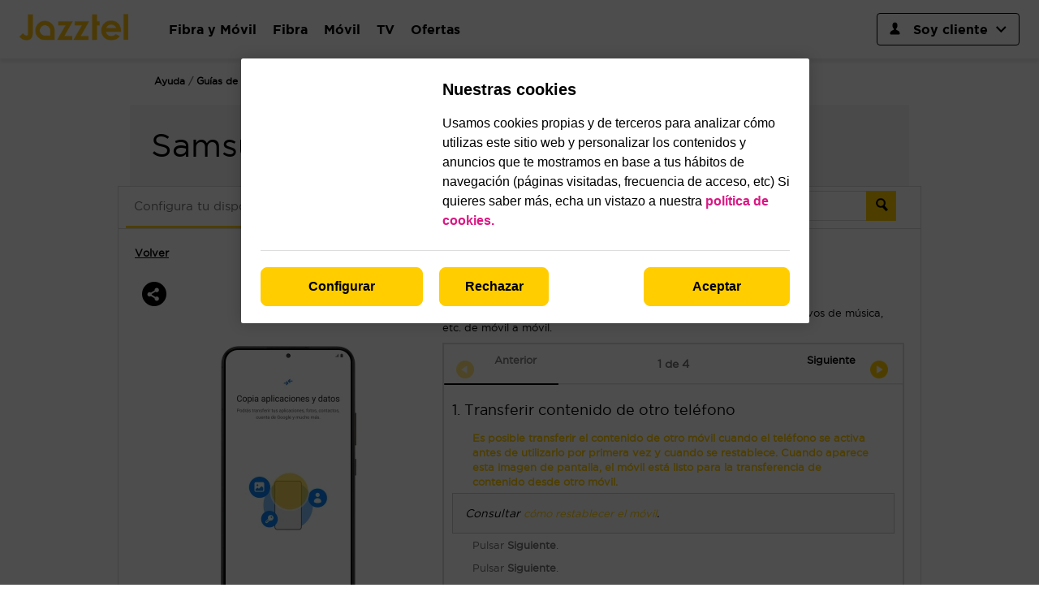

--- FILE ---
content_type: text/html; charset=utf-8
request_url: https://guias.jazztel.com/samsung-galaxy-s22-plus-5g-android-12-0/funciones/configuracion-y-primer-uso-del-telefono-movil/como-transferir-contenido-de-otro-movil/
body_size: 11143
content:
<!DOCTYPE html>
<html>
<head>
        <title>Samsung Galaxy S22+ 5G - C&#243;mo transferir contenido de otro...</title>
    <meta name="description" content="Se puede transferir contenido, por ejemplo, contactos, mensajes, archivos de m&#250;sica, etc. de m&#243;vil a m&#243;vil." />
    <meta property="og:title" content="Samsung Galaxy S22+ 5G - C&#243;mo transferir contenido de otro m&#243;vil - Jazztel" />
    <meta property="og:description" content="Se puede transferir contenido, por ejemplo, contactos, mensajes, archivos de m&#250;sica, etc. de m&#243;vil a m&#243;vil." />
    <meta property="og:url" content="https://guias.jazztel.com/samsung-galaxy-s22-plus-5g-android-12-0/funciones/configuracion-y-primer-uso-del-telefono-movil/como-transferir-contenido-de-otro-movil/" />
    <meta property="og:image" content="https://wmstatic.global.ssl.fastly.net/ml/1190625-f-3a3162f4-1d40-4c0b-9689-49106eccedb2.png?width=320&amp;height=345" />
    <link rel="canonical" href="https://guias.jazztel.com/samsung-galaxy-s22-plus-5g-android-12-0/funciones/configuracion-y-primer-uso-del-telefono-movil/como-transferir-contenido-de-otro-movil/" /> 
    <meta http-equiv="X-UA-Compatible" content="IE=edge,chrome=1" />
    <meta name="viewport" content="width=device-width, initial-scale=1, user-scalable=no">


    
    

    
<script>
    var WorldManuals = {
        CdnUrl: 'https://wmstatic.global.ssl.fastly.net/ml/1-190625-',
        ApiUrl: 'https://wm-api.com/',
        ApiKey: 'b3b3cfbb-d55e-4328-995c-4a10fcebc78b',
        Resources: {
            title_prefix: '',
            title_suffix: ' - Jazztel'
        },
        HighlightOptions: {
            maxWidth: 300,
            maxHeight: 345,
            cdn: 'https://wmstatic.global.ssl.fastly.net/ml/1-190625-'
        },
        ApplicationType: '0',
        DeviceId: 'F-25406',
        DeviceSlug: 'samsung-galaxy-s22-plus-5g-android-12-0'
    }
</script>
    <link href="https://cdnjs.cloudflare.com/ajax/libs/font-awesome/4.7.0/css/font-awesome.min.css" rel="stylesheet" />
    <link href="/content/css/styles.min.css?v=639052449719295189" rel="stylesheet" />
    <link href="https://www.jazztel.com/FrontComercialJazztel/Documents/nuevo-estilos-modal.css" rel="stylesheet" />
    <link href="/Content/css/header-footer-style.css" rel="stylesheet" />
    <!--[if lt IE 9]>
        <script src="/scripts/plugins/html5shiv.js?v=639052449719295189"></script>
        <script src="/scripts/plugins/respond.min.js?v=639052449719295189"></script>
    <![endif]-->
    <meta name="google-site-verification" content="SIqbFj9UCWS_yVY16L6H_wP7K8Os8AWO1KYeITBDGJo" />
<script src="//d33ojtfyjxhan3.cloudfront.net/static/js/wm/latest.min.js"></script><script>wm.setup(2, '50', 3);</script><script>wm.setDevice(25406, 'Samsung', 'Galaxy+S22%2b+5G', true);</script></head>

<body>
    
<div id="header-container" class="desktop">
    <div role="presentation" class="espacioMenu"></div>
    <div class="headerDT">
        <nav class="accesible-menu" id="menuAccesibilidad">
            <a class="accesible-menu-link" href="#header">Ir a la cabecera</a>
            <a class="accesible-menu-link" href="#footer">Ir al pie</a>
        </nav>
        <div id="header" role="presentation" class="headerDT__container">
            <div class="headerDT__container--down">
                <div role="presentation" class="container-mm">
                    <nav aria-label="Nuestros servicios y Área de clientes" class="navDT" data-landmark-index="3">
                        <div role="presentation" class="navDT-left">
                            <ul class="navDT__list">
                                <li class="navDT__list-item--logo">
                                    <a title="Pulsa para ir a la página principal. Se abre en la misma ventana"
                                       class="navDT__list-item--logo-link" href="https://www.jazztel.com">
                                        <picture><img src="/Content/images/logoJazztel.png" alt="" class="navDT__list-item--logo-img" /></picture>
                                        <span class="sr-only">Link a la Home de Jazztel</span>
                                    </a>
                                </li>
                            </ul>
                            <ul class="navDT__list-main">
                                <li class="navDT__list-main--item">
                                    <a class="navDT__list-main-link"
                                       href="https://www.jazztel.com/ofertas-fibra-y-movil">
                                        <span class="navDT__list-main-link-text">Fibra y Móvil</span>
                                    </a>
                                </li>
                                <li class="navDT__list-main--item">
                                    <a class="navDT__list-main-link" href="https://www.jazztel.com/ofertas-fibra">
                                        <span class="navDT__list-main-link-text">Fibra</span>
                                    </a>
                                </li>
                                <li class="navDT__list-main--item">
                                    <a class="navDT__list-main-link" href="https://www.jazztel.com/tarifas-moviles">
                                        <span class="navDT__list-main-link-text">Móvil</span>
                                    </a>
                                </li>
                                <li class="navDT__list-main--item">
                                    <a class="navDT__list-main-link" href="https://www.jazztel.com/tv">
                                        <span class="navDT__list-main-link-text">TV</span>
                                    </a>
                                </li>
                                <li class="navDT__list-main--item">
                                    <a class="navDT__list-main-link" href="https://www.jazztel.com/ofertas">
                                        <span class="navDT__list-main-link-text">Ofertas</span>
                                    </a>
                                </li>
                            </ul>
                        </div>
                        <div role="presentation" class="navDT-right">
                            <ul class="navDT__customer-area">
                                <li class="navDT__customer-area__list">
                                    <button tabindex="0" aria-haspopup="true" title="Pulsa para abrir las opciones para clientes"
                                            id="btnMenuCartera" aria-controls="subMenuCartera" class="navDT__customer-area__list-item"
                                            aria-expanded="false">
                                        <span>
                                            <picture>
                                                <img src="https://www.jazztel.com/FrontComercialJazztel/Documents/ico_perfilHeader-negro.svg"
                                                     alt="" aria-label="Icono para acceder al espacio de clientes"
                                                     class="navDT__customer-area__loggin-img" />
                                            </picture>
                                        </span>
                                        <span class="navDT__customer-area__list-item-text">
                                            Soy cliente
                                        </span>
                                        <i class="fontelloIcon-chevron-down"></i>
                                    </button>
                                    <div class="navDT__customer-area__list-background" id="carteraBackground">
                                        <div class="navDT__customer-area__list-wrapper">
                                            <div class="navDT__customer-area__list-container">
                                                <ul class="navDT__customer-area__list-loggin-container">
                                                    <li class="navDT__customer-area__loggin">
                                                        <a title="Pulsa para ir al Área de clientes" class="navDT__customer-area__loggin-link"
                                                           href="https://areaclientes.jazztel.com/?goto=https:%2F%2Fareaprivada.jazztel.com%2Fmovilizado%2Findex.html%23%2FHome%2FdashboardApp">
                                                            <span class="navDT__customer-area__loggin-text">Área de clientes</span>
                                                        </a>
                                                    </li>
                                                </ul>
                                                <ul id="subMenuCartera" aria-labelledby="btnMenuCartera"
                                                    class="navDT__customer-area__list-submenu active">
                                                    <li class="navDT__customer-area__list-submenu-item">
                                                        <h3 class="navDT__customer-area__list-submenu-item-button" id="btnOpenSub-0">
                                                            Contrata
                                                            <i class="fontelloIcon-chevron-down"></i>
                                                        </h3>
                                                        <ul class="navDT__customer-area-submenu" id="subMenuCartera-0"
                                                            aria-labelledby="btnOpenSub-0">
                                                            <li class="navDT__customer-area-submenu-item">
                                                                <a title="" class="navDT__customer-area-submenu-item-link"
                                                                   href="https://www.jazztel.com/por-ser-cliente/contrata/lineas-de-movil-adicionales">
                                                                    <span class="navDT__customer-area__list-submenu-item-text">
                                                                        Contrata líneas
                                                                        móviles
                                                                    </span>
                                                                </a>
                                                            </li>
                                                            <li class="navDT__customer-area-submenu-item">
                                                                <a title="" class="navDT__customer-area-submenu-item-link"
                                                                   href="https://www.jazztel.com/clientes/por-ser-cliente/contrata/segundas-residencias">
                                                                    <span class="navDT__customer-area__list-submenu-item-text">
                                                                        Segundas
                                                                        residencias
                                                                    </span>
                                                                </a>
                                                            </li>
                                                            <li class="navDT__customer-area-submenu-item">
                                                                <a title="" class="navDT__customer-area-submenu-item-link"
                                                                   href="https://www.jazztel.com/por-ser-cliente/dispositivos-renove">
                                                                    <span class="navDT__customer-area__list-submenu-item-text">
                                                                        Compra un móvil o Tablet
                                                                    </span>
                                                                </a>
                                                            </li>
                                                            <li class="navDT__customer-area-submenu-item">
                                                                <a title="" class="navDT__customer-area-submenu-item-link"
                                                                   href="https://www.jazztel.com/por-ser-cliente/contrata/tv-cliente">
                                                                    <span class="navDT__customer-area__list-submenu-item-text">Contrata TV</span>
                                                                </a>
                                                            </li>
                                                            <li class="navDT__customer-area-submenu-item">
                                                                <a title="" class="navDT__list-navMobile--submenu-item-link-img"
                                                                   href="https://www.jazztel.com/por-ser-cliente/dispositivos-renove/Dispositivos-con-oferta">
                                                                    <span class="navDT__customer-area__list-submenu-item-link">
                                                                    </span>
                                                                    <picture>
                                                                        <img alt="" class="navDT__customer-area__list-submenu-item-img"
                                                                             src="https://www.jazztel.com/ss/Satellite?blobcol=urldata&blobkey=id&blobnocache=true&blobtable=MungoBlobs&blobwhere=1548612337383&ssbinary=true" />
                                                                    </picture>
                                                                </a>
                                                            </li>
                                                        </ul>
                                                    </li>
                                                    <li class="navDT__customer-area__list-submenu-item">
                                                        <h3 class="navDT__customer-area__list-submenu-item-button" id="btnOpenSub-1">
                                                            Gestiona tus líneas
                                                            <i class="fontelloIcon-chevron-down"></i>
                                                        </h3>
                                                        <ul class="navDT__customer-area-submenu" id="subMenuCartera-1"
                                                            aria-labelledby="btnOpenSub-1">
                                                            <li class="navDT__customer-area-submenu-item">
                                                                <a title="" class="navDT__customer-area-submenu-item-link"
                                                                   href="https://www.jazztel.com/app-movil-jazztel.html">
                                                                    <span class="navDT__customer-area__list-submenu-item-text">
                                                                        Descárgate la APP de
                                                                        Jazztel
                                                                    </span>
                                                                </a>
                                                            </li>
                                                            <li class="navDT__customer-area-submenu-item">
                                                                <a title="" class="navDT__customer-area-submenu-item-link"
                                                                   href="">
                                                                    <span class="navDT__customer-area__list-submenu-item-text">
                                                                        Consulta tus
                                                                        facturas
                                                                    </span>
                                                                </a>
                                                            </li>
                                                            <li class="navDT__customer-area-submenu-item">
                                                                <a title="" class="navDT__customer-area-submenu-item-link"
                                                                   href="https://areaprivada.jazztel.com/movilizado/index.html#/Home/dashboardApp/CmsPage/myConsumptions/1/">
                                                                    <span class="navDT__customer-area__list-submenu-item-text">
                                                                        Revisa tu consumo
                                                                    </span>
                                                                </a>
                                                            </li>
                                                            <li class="navDT__customer-area-submenu-item">
                                                                <a title="" class="navDT__customer-area-submenu-item-link"
                                                                   href="https://areaprivada.jazztel.com/movilizado/index.html#/Home/dashboardApp/CmsPage/myLine/1/">
                                                                    <span class="navDT__customer-area__list-submenu-item-text">
                                                                        Gestiona tus líneas
                                                                    </span>
                                                                </a>
                                                            </li>
                                                            <li class="navDT__customer-area-submenu-item">
                                                                <a title="" class="navDT__customer-area-submenu-item-link"
                                                                   href="https://areaprivada.jazztel.com/movilizado/index.html#/Home/dashboardApp/CmsPage/orderInProgress/">
                                                                    <span class="navDT__customer-area__list-submenu-item-text">Sigue tus pedidos</span>
                                                                </a>
                                                            </li>
                                                            <li class="navDT__customer-area-submenu-item">
                                                                <a title="" class="navDT__customer-area-submenu-item-link"
                                                                   href="https://ayuda.jazztel.com/">
                                                                    <span class="navDT__customer-area__list-submenu-item-text">Ayuda y soporte</span>
                                                                </a>
                                                            </li>
                                                        </ul>
                                                    </li>
                                                </ul>
                                            </div>
                                        </div>
                                    </div>
                                </li>
                                <li class="navDT__list-item--burguer">
                                    <span aria-controls="mobileNav" aria-haspopup="true" class="menu-btn" id="btnBurguer" role="button"
                                          tabindex="0">
                                        <span class="menu-btn__burguer" role="presentation"></span>
                                    </span>
                                    <span role="presentation" class="mobile-navigation-background">
                                        <div class="mobile-navigation-background-wrapper">
                                            <div class="mobile-navigation-background-yellow-bg"></div>
                                            <div class="mobile-navigation-background-close-wrapper">
                                                <a title="Pulsa para ir a la página principal. Se abre en la misma ventana"
                                                   class="navDT__list-item--logo-link" href="https://www.jazztel.com">
                                                    <picture>
                                                        <img src="/Content/images/logoJazztel.png" alt="" class="navDT__list-item--logo-img" />
                                                    </picture>
                                                    <span class="sr-only">Link a la Home de Jazztel</span>
                                                </a>
                                                <button id="btnBurguerClose" aria-haspopup="true" tabindex="0" class="menu-btn close"
                                                        title="Cerrar menú">
                                                    <span role="presentation">
                                                        <svg xmlns="http://www.w3.org/2000/svg" width="28" height="28"
                                                             viewBox="0 0 28 28" fill="none">
                                                            <g clip-path="url(#clip0_18746_4571)">
                                                                <path d="M14 0C21.732 0 28 6.26801 28 14C28 21.732 21.732 28 14 28C6.26801 28 0 21.732 0 14C0 6.26801
                                            6.26801 0 14 0ZM14 2.33333C7.55668 2.33333 2.33333 7.55668 2.33333 14C2.33333 20.4433 7.55668 25.6667
                                            14 25.6667C20.4433 25.6667 25.6667 20.4433 25.6667 14C25.6667 7.55668 20.4433 2.33333 14 2.33333ZM10.7002
                                            9.05025L14 12.3503L17.2998 9.05025C17.7204 8.62969 18.3822 8.59734 18.8398 8.9532L18.9497 9.05025C19.4054
                                            9.50586 19.4054 10.2446 18.9497 10.7002L15.6497 14L18.9497 17.2998C19.4054 17.7554 19.4054 18.4941 18.9497
                                            18.9497C18.4941 19.4054 17.7554 19.4054 17.2998 18.9497L14 15.6497L10.7002 18.9497C10.2446 19.4054 9.50586
                                            19.4054 9.05025 18.9497C8.59464 18.4941 8.59464 17.7554 9.05025 17.2998L12.3503 14L9.05025 10.7002C8.62969
                                             10.2796 8.59734 9.61783 8.9532 9.16016L9.05025 9.05025C9.50586 8.59464 10.2446 8.59464 10.7002 9.05025Z"
                                                                      fill="black"></path>
                                                            </g>
                                                            <defs>
                                                                <clipPath id="clip0_18746_4571">
                                                                    <rect width="35" height="35" fill="white"></rect>
                                                                </clipPath>
                                                            </defs>
                                                        </svg>
                                                        <span class="sr-only">Menú principal</span>
                                                    </span>
                                                </button>
                                            </div>
                                            <ul id="mobileNav" aria-labelledby="btnBurguer" role="menu" class="navDT__list-navMobile">
                                                <span role="presentation" class="container-submenus">
                                                    <li class="navDT__list-navMobile-item--menu">
                                                        <a title="" class="navDT__list-navMobile-item--link"
                                                           href="https://www.jazztel.com/ofertas-fibra-movil-fijo">
                                                            Fibra y Móvil
                                                        </a>
                                                    </li>
                                                    <li class="navDT__list-navMobile-item--menu">
                                                        <a title="" class="navDT__list-navMobile-item--link"
                                                           href="https://www.jazztel.com/ofertas-fibra">
                                                            Fibra
                                                        </a>
                                                    </li>
                                                    <li class="navDT__list-navMobile-item--menu">
                                                        <a title="" class="navDT__list-navMobile-item--link"
                                                           href="https://www.jazztel.com/solo-movil">
                                                            Móvil
                                                        </a>
                                                    </li>
                                                    <li class="navDT__list-navMobile-item--menu">
                                                        <a title="" class="navDT__list-navMobile-item--link" href="https://www.jazztel.com/tv">
                                                            TV
                                                        </a>
                                                    </li>
                                                    <li class="navDT__list-navMobile-item--menu">
                                                        <a title="" class="navDT__list-navMobile-item--link"
                                                           href="https://www.jazztel.com/ofertas">
                                                            Ofertas
                                                        </a>
                                                    </li>
                                                </span>
                                                <li class="navDT__list-navMobile-item--menu-coverage">
                                                    <a class="navDT__list-navMobile-item--link-coverage"
                                                       href="https://www.jazztel.com/cobertura">
                                                        <span>
                                                            <picture>
                                                                <img src="https://catalogo.jazztel.com/catalogo/Rates/characteristics/image/ico_internet.svg"
                                                                     alt="" class="navDT__list-navMobile-item--link-coverage-img" />
                                                            </picture>
                                                        </span>
                                                        <span class="navDT__list-navMobile-item--link-coverage-text">
                                                            Consulta tu cobertura
                                                        </span>
                                                    </a>
                                                </li>
                                            </ul>
                                        </div>
                                    </span>
                                </li>
                            </ul>
                        </div>
                    </nav>
                </div>
            </div>
        </div>
    </div>
</div>
    <div class="worldmanuals" id="worldmanuals">
        <div class="content">
            
    <div class="breadcrumb hidden-mobile">
        <ul>
            <li>
                <a href="https://ayuda.jazztel.com/">Ayuda</a>
            </li>
            <li>
                <a href="/">Gu&#237;as de dispositivos</a>
            </li>
            <li>
                <a href="/view/samsung/">Samsung</a>
            </li>
            <li>
                <a href="/samsung-galaxy-s22-plus-5g-android-12-0/funciones/">Galaxy S22+ 5G</a>
            </li>
            
    <li>
        <a href="/samsung-galaxy-s22-plus-5g-android-12-0/funciones/configuracion-y-primer-uso-del-telefono-movil/como-transferir-contenido-de-otro-movil/">C&#243;mo transferir contenido de otro m&#243;vil</a>
    </li>

        </ul>
    </div>

        <div class="hidden-desktop mobile-back">
                <a href="/samsung-galaxy-s22-plus-5g-android-12-0/funciones/">Volver</a>
        </div>
        <h1 class="hidden-mobile">Samsung Galaxy S22+ 5G</h1>

        </div>
        <div class="hidden-desktop">
            
<div class="share-button">
    <div class="share-icon-box"></div>

</div>
<div class="share-dropdown">
    <div class="share-hoverbox">
        <a href="#facebook" onclick="openSharingPopup('https://www.facebook.com/sharer.php?u=https://guias.jazztel.com/web/samsung-galaxy-s22-plus-5g-android-12-0/funciones/configuracion-y-primer-uso-del-telefono-movil/como-transferir-contenido-de-otro-movil/', 'Share on Facebook')" target="_blank" class="share-icon fb" onmousedown='utag.link({"eventcategory":"share_facebook_click","eventaction":"click","eventlabel":"Facebook share"});'>Facebook</a>
        <a href="#twitter" onclick="openSharingPopup('https://twitter.com/share?url=https://guias.jazztel.com/web/samsung-galaxy-s22-plus-5g-android-12-0/funciones/configuracion-y-primer-uso-del-telefono-movil/como-transferir-contenido-de-otro-movil/&text=Samsung Galaxy S22+ 5G - C&#243;mo transferir contenido de otro m&#243;vil', 'Share on Twitter')" class="share-icon twitter-x-share" onmousedown='utag.link({"eventcategory":"share_twitter_click","eventaction":"click","eventlabel":"Twitter share"});'>X (Twitter)</a>
        <a href="#email" rel="email" class="share-icon em" onmousedown='utag.link({"eventcategory":"share_email_click","eventaction":"click","eventlabel":"Email share"});'>Email</a>
        <a href="whatsapp://send?text=https://guias.jazztel.com/web/samsung-galaxy-s22-plus-5g-android-12-0/funciones/configuracion-y-primer-uso-del-telefono-movil/como-transferir-contenido-de-otro-movil/" data-action="share/whatsapp/share" class="share-icon wa" onmousedown='utag.link({"eventcategory":"share_whatsapp_click","eventaction":"click","eventlabel":"Whatsapp share"});'>Whatsapp</a>
    </div>
</div>


<div class="email-form" style="display: none;">
    <div class="close close-corner"></div>
    <form id="email-form" action="https://wm-api.com/send-email/" method="POST">
        <div class="response"></div>
        <div class="inner-form">
            <h1>Env&#237;ar esta instrucci&#243;n a un amigo</h1>
            <div class="input-group">
                <label>Tu nombre<span>*</span></label><br />
                <input type="text" name="SenderName" placeholder="Tu nombre" value="" class="input-text" />
            </div>

            <br />

            <div class="input-group">
                <label>Correo electr&#243;nico de tu amigo<span>*</span></label><br />
                <input type="text" name="RecipientEmail" placeholder="Correo electr&#243;nico de tu amigo" value="" class="input-text" />
            </div>
            <br />
            <p>Los campos con * son obligatorios</p>

            <input type="submit" class="wm-btn black" value="Enviar" onmousedown='utag.link({"eventcategory":"send_email_button","eventaction":"click","eventlabel":"Send email button click"});' />
            <input type="hidden" name="ApplicationType" value="0" />
            <input type="hidden" name="PageTitle" value="Samsung Galaxy S22+ 5G - C&#243;mo transferir contenido de otro m&#243;vil" />
            <input type="hidden" name="PageUrl" value="" />
            
        </div>
    </form>
</div>

<script>
    var newwindow;
    function openSharingPopup(url, name) {
        newwindow = window.open(url, name, 'width=500,height=600,toolbar=0,menubar=0,location=0');
        if (window.focus) { newwindow.focus() }
    }

    function showShare() {

    }
</script>
        </div>
        <div class="container">
            


<div class="device-header hidden-mobile">
    <div class="device-navigation">
        
<ul>
    <li class="active">
        <a href="/samsung-galaxy-s22-plus-5g-android-12-0/funciones/">
            Configura tu dispositivo
        </a>
    </li>
        <li class="">
            <a href="/samsung-galaxy-s22-plus-5g-android-12-0/solucion-de-problemas/">
                Soluci&#243;n de problemas
            </a>
        </li>
        <li class="">
        <a href="/samsung-galaxy-s22-plus-5g-android-12-0/videos/">
            M&#225;s ayuda
        </a>
    </li>
        <li class="">
            <a href="/samsung-galaxy-s22-plus-5g-android-12-0/especificaciones/">
                Especificaciones
            </a>
        </li>
        <li class="search">
            

<div class="content-search">
    <div class="autocomplete">
        <input id="search-input" type="text" placeholder="Busca un tema" class="typeahead" />
        <button type="submit" class="wm-btn black" id="search-button"><img src="/Content/images/search.png" /></button>
    </div>
</div>
        </li>

</ul>
    </div>
</div>

<div class="device-content">
    <div class="share hidden-mobile">
        
<div class="share-button">
    <div class="share-icon-box"></div>

</div>
<div class="share-dropdown">
    <div class="share-hoverbox">
        <a href="#facebook" onclick="openSharingPopup('https://www.facebook.com/sharer.php?u=https://guias.jazztel.com/web/samsung-galaxy-s22-plus-5g-android-12-0/funciones/configuracion-y-primer-uso-del-telefono-movil/como-transferir-contenido-de-otro-movil/', 'Share on Facebook')" target="_blank" class="share-icon fb" onmousedown='utag.link({"eventcategory":"share_facebook_click","eventaction":"click","eventlabel":"Facebook share"});'>Facebook</a>
        <a href="#twitter" onclick="openSharingPopup('https://twitter.com/share?url=https://guias.jazztel.com/web/samsung-galaxy-s22-plus-5g-android-12-0/funciones/configuracion-y-primer-uso-del-telefono-movil/como-transferir-contenido-de-otro-movil/&text=Samsung Galaxy S22+ 5G - C&#243;mo transferir contenido de otro m&#243;vil', 'Share on Twitter')" class="share-icon twitter-x-share" onmousedown='utag.link({"eventcategory":"share_twitter_click","eventaction":"click","eventlabel":"Twitter share"});'>X (Twitter)</a>
        <a href="#email" rel="email" class="share-icon em" onmousedown='utag.link({"eventcategory":"share_email_click","eventaction":"click","eventlabel":"Email share"});'>Email</a>
        <a href="whatsapp://send?text=https://guias.jazztel.com/web/samsung-galaxy-s22-plus-5g-android-12-0/funciones/configuracion-y-primer-uso-del-telefono-movil/como-transferir-contenido-de-otro-movil/" data-action="share/whatsapp/share" class="share-icon wa" onmousedown='utag.link({"eventcategory":"share_whatsapp_click","eventaction":"click","eventlabel":"Whatsapp share"});'>Whatsapp</a>
    </div>
</div>


<div class="email-form" style="display: none;">
    <div class="close close-corner"></div>
    <form id="email-form" action="https://wm-api.com/send-email/" method="POST">
        <div class="response"></div>
        <div class="inner-form">
            <h1>Env&#237;ar esta instrucci&#243;n a un amigo</h1>
            <div class="input-group">
                <label>Tu nombre<span>*</span></label><br />
                <input type="text" name="SenderName" placeholder="Tu nombre" value="" class="input-text" />
            </div>

            <br />

            <div class="input-group">
                <label>Correo electr&#243;nico de tu amigo<span>*</span></label><br />
                <input type="text" name="RecipientEmail" placeholder="Correo electr&#243;nico de tu amigo" value="" class="input-text" />
            </div>
            <br />
            <p>Los campos con * son obligatorios</p>

            <input type="submit" class="wm-btn black" value="Enviar" onmousedown='utag.link({"eventcategory":"send_email_button","eventaction":"click","eventlabel":"Send email button click"});' />
            <input type="hidden" name="ApplicationType" value="0" />
            <input type="hidden" name="PageTitle" value="Samsung Galaxy S22+ 5G - C&#243;mo transferir contenido de otro m&#243;vil" />
            <input type="hidden" name="PageUrl" value="" />
            
        </div>
    </form>
</div>

<script>
    var newwindow;
    function openSharingPopup(url, name) {
        newwindow = window.open(url, name, 'width=500,height=600,toolbar=0,menubar=0,location=0');
        if (window.focus) { newwindow.focus() }
    }

    function showShare() {

    }
</script>
    </div>
    

<a href="/samsung-galaxy-s22-plus-5g-android-12-0/funciones/" class="change-instruction hidden-mobile">Volver</a>

<div class="instruction-box box">
    <div class="hidden-mobile">
        <div class="view">
            <div class="left">
                <div class="device-image">
                    

    <div class="hidden-mobile">
        <div class="highlights">
                <img src="https://wmstatic.global.ssl.fastly.net/ml/1190625-f-3a3162f4-1d40-4c0b-9689-49106eccedb2.png?width=320&amp;height=345" alt="Samsung Galaxy S22+ 5G" class="device-image" />
        </div>
    </div>
<script>
    window.WorldManuals.HighlightOptions.masterImage = {
        name: 'f-0d34b1b8-a961-4ade-aa9b-217302a5a807',
        width: '582',
        height: '1200',
        screenPositionLeft: '21',
        screenPositionTop: '18',
        screenHeight: '1161',
        screenWidth: '534'
    };
</script>

                    <ul class="pagination">
                        <li class="previous">
                            <a href="#" rel="pagination" class="wm-btn black"></a>
                        </li>
                        <li class="next">
                            <a href="#" rel="pagination" class="wm-btn black"></a>
                        </li>
                    </ul>
                </div>
            </div>
            <div class="right">
                <header>
                    <h2>
                        Cómo transferir contenido de otro móvil
                    </h2>
                </header>
                <p>
                    Se puede transferir contenido, por ejemplo, contactos, mensajes, archivos de música, etc. de móvil a móvil.
                </p>
                <div class="border">
                    <div class="instruction-progress">
                        <ul class="pagination">
                            <li class="previous">
                                <a href="#" rel="pagination">
                                    <span></span>Anterior
                                </a>
                            </li>
                            <li class="steps"></li>
                            <li class="next">
                                <a href="#" rel="pagination">
                                    <span></span>Siguiente
                                </a>
                            </li>
                        </ul>
                        <div class="progress">
                            <div class="progress-bar" role="progressbar" style="width: 0%;"></div>
                        </div>
                    </div>
                    <div class="scroller-wrap">
                        <div class="scroller">
                            <article class="instruction">

                                    <div class="blocks">
                                        <h3>1. Transferir contenido de otro teléfono</h3>
                                            <div class="block" id="block-1">Es posible transferir el contenido de otro móvil cuando el teléfono se activa antes de utilizarlo por primera vez y cuando se restablece. Cuando aparece <span class="pointer"  data-display="f-16b0fe2c-fc68-4758-85ed-0262e11cc48c" data-display-width="1080" data-display-height="2340" data-pointer-speed="110" data-pointer-frames="11" data-pointer-width="60" data-pointer-height="60" data-top="1219" data-left="553" data-orientation="0" data-pointer-type="display" data-pointer="f-81c36347-323d-4571-abf1-a8dffdcc729e" data-pointer-top="30" data-pointer-left="30">esta imagen de pantalla</span>, el móvil está listo para la transferencia de contenido desde otro móvil.</div>
        <div class="information hidden-mobile">
            Consultar <a class="internal" href="/samsung-galaxy-s22-plus-5g-android-12-0/funciones/configuracion-avanzada/como-restablecer-la-configuracion-predeterminada/">cómo restablecer el móvil</a>.
        </div>
                                            <div class="block" id="block-2">Pulsar <span class="pointer"  data-display="f-16b0fe2c-fc68-4758-85ed-0262e11cc48c" data-display-width="1080" data-display-height="2340" data-pointer-speed="110" data-pointer-frames="11" data-pointer-width="60" data-pointer-height="60" data-top="2108" data-left="888" data-orientation="0" data-pointer-type="display" data-pointer="f-81c36347-323d-4571-abf1-a8dffdcc729e" data-pointer-top="30" data-pointer-left="30">Siguiente</span>.</div>
                                            <div class="block" id="block-3">Pulsar <span class="pointer"  data-display="f-8cee4676-d9de-403e-9ee2-0524aeafc66c" data-display-width="1080" data-display-height="2340" data-pointer-speed="110" data-pointer-frames="11" data-pointer-width="60" data-pointer-height="60" data-top="1972" data-left="536" data-orientation="0" data-pointer-type="display" data-pointer="f-81c36347-323d-4571-abf1-a8dffdcc729e" data-pointer-top="30" data-pointer-left="30">Siguiente</span>.</div>
                                            <div class="block" id="block-4">Pulsar <span class="pointer"  data-display="f-6988e22c-ea5d-435f-9809-cca082a09833" data-display-width="1080" data-display-height="2340" data-pointer-speed="110" data-pointer-frames="11" data-pointer-width="60" data-pointer-height="60" data-top="1008" data-left="528" data-orientation="0" data-pointer-type="display" data-pointer="f-81c36347-323d-4571-abf1-a8dffdcc729e" data-pointer-top="30" data-pointer-left="30">una opción</span> y seguir las indicaciones de la pantalla para transferir contenido del otro teléfono.</div>
                                        
                                    </div>
                            </article>
                        </div>
                    </div>
                </div>
                
<div class="feedback">
    <div class="question">
        <h3>&#191;Te ha servido de ayuda?</h3>
        <div class="links">
            <a href="#" class="yes">S&#237;</a>
            <a href="#" class="no">No</a>
        </div>

        <div class="comment">
            <ul>
                <li>
                    <input type="radio" name="notSolved" id="r1" value="No est&#225; mi dispositivo" />
                    <label for="r1">No est&#225; mi dispositivo</label>
                </li>
                <li>
                    <input type="radio" name="notSolved" id="r2" value="No he encontrado lo que buscaba" />
                    <label for="r2">No he encontrado lo que buscaba</label>
                </li>
                <li>
                    <input type="radio" name="notSolved" id="r3" value="No he entendido las instrucciones" />
                    <label for="r3">No he entendido las instrucciones</label>
                </li>
                <li>
                    <input type="radio" name="notSolved" id="r4" value="El contenido es err&#243;neo" />
                    <label for="r4">El contenido es err&#243;neo</label>
                </li>
                <li>
                    <input type="radio" name="notSolved" id="r5" value="Otros, a saber…" />
                    <label for="r5">Otros, a saber…</label>
                </li>
                <li class="text">
                    <input type="text" placeholder="escribe aquí tu comentario" />
                </li>
            </ul>
            <a href="" class="wm-btn black send">Enviar</a>
        </div>
    </div>

    <div class="message">
        <div class="r5" style="display: none;">
            <span>Gracias por tu comentario. Tu opinión nos ayudara a mejorar.</span><br /><br />
        </div>
    </div>
</div>
            </div>
        </div>
    </div>
    <div class="hidden-desktop">
        <h2>
            Cómo transferir contenido de otro móvil
        </h2>
        <div id="instruction-slider">
            <div class="swiper-container">
                <div class="swiper-wrapper">
                    <div class="swiper-slide"></div>
                </div>
                <div class="swiper-button-prev"></div>
                <div class="swiper-button-next"></div>
            </div>
        </div>

        
<div class="feedback">
    <div class="question">
        <h3>&#191;Te ha servido de ayuda?</h3>
        <div class="links">
            <a href="#" class="yes">S&#237;</a>
            <a href="#" class="no">No</a>
        </div>

        <div class="comment">
            <ul>
                <li>
                    <input type="radio" name="notSolved" id="r1" value="No est&#225; mi dispositivo" />
                    <label for="r1">No est&#225; mi dispositivo</label>
                </li>
                <li>
                    <input type="radio" name="notSolved" id="r2" value="No he encontrado lo que buscaba" />
                    <label for="r2">No he encontrado lo que buscaba</label>
                </li>
                <li>
                    <input type="radio" name="notSolved" id="r3" value="No he entendido las instrucciones" />
                    <label for="r3">No he entendido las instrucciones</label>
                </li>
                <li>
                    <input type="radio" name="notSolved" id="r4" value="El contenido es err&#243;neo" />
                    <label for="r4">El contenido es err&#243;neo</label>
                </li>
                <li>
                    <input type="radio" name="notSolved" id="r5" value="Otros, a saber…" />
                    <label for="r5">Otros, a saber…</label>
                </li>
                <li class="text">
                    <input type="text" placeholder="escribe aquí tu comentario" />
                </li>
            </ul>
            <a href="" class="wm-btn black send">Enviar</a>
        </div>
    </div>

    <div class="message">
        <div class="r5" style="display: none;">
            <span>Gracias por tu comentario. Tu opinión nos ayudara a mejorar.</span><br /><br />
        </div>
    </div>
</div>
    </div>
</div>

    <script>
        window.wm.chapterSlug =  "configuracion-y-primer-uso-del-telefono-movil";
        window.wm.instructionSlug = "como-transferir-contenido-de-otro-movil";
    </script>



</div>

        </div>
        <div class="detection-popup wm-overlay">
            <div class="container">
                

<div class="row">
    <div class="col-xs-12 col-sm-8 col-sm-offset-2 col-md-6 col-md-offset-3">
        <div class="detection-result text-center">
            <a href="#" class="wm-close pull-right"></a>
            <div class="row">
                <div class="col-xs-12">
                    <h2>Obt&#233;n informaci&#243;n sobre</h2>
                    <div id="detected-devices"></div>
                    <p>o selecciona</p>
                    <a href="#" class="btn btn-default close-btn">Otro dispositivo</a>
                </div>
            </div>
        </div>
    </div>
</div>

            </div>
        </div>
    </div>
    
<div id="footer" role="contentinfo" class="footer-wrapper" data-landmark-index="6">
    <h2 id="titFooter" class="sr-only">
        Pie de página, mapa del sitio y otros enlaces de
        interés
    </h2>
    <div class="container-mm footer-main">
        <div class="row">
            <div class="col-12">
                <div role="navigation" aria-label="Nuestros servicios para clientes y nuevos clientes" class="footer-nav"
                     data-landmark-index="7">
                    <ul class="footer-nav-list">
                        <li class="footer-nav-list-item">
                            <h3 tabindex="0" aria-haspopup="true" class="footer-nav-list-item-button" id="btnOpenSub-0"
                                aria-controls="subMenuFooter-0" aria-expanded="true">
                                Fibra + Móvil <i class="fontelloIcon-chevron-down"></i>
                            </h3>
                            <ul class="footer-subnav-list" id="subMenuFooter-0" aria-labelledby="btnOpenSub-0">
                                <li class="footer-subnav-list-item">
                                    <a class="footer-subnav-list-link"
                                       href="https://www.jazztel.com/ofertas-fibra-movil-fijo">Fibra + Móvil</a>
                                </li>
                                <li class="footer-subnav-list-item">
                                    <a class="footer-subnav-list-link"
                                       href="https://www.jazztel.com/tarifa/fibra-1gb-2-lineas-moviles">Fibra 1Gb + Móvil</a>
                                </li>
                                <li class="footer-subnav-list-item">
                                    <a class="footer-subnav-list-link"
                                       href="https://www.jazztel.com/tarifa/fibra-600mb-2-lineas-moviles">
                                        Fibra 600Mb +
                                        Móvil
                                    </a>
                                </li>
                                <li class="footer-subnav-list-item">
                                    <a class="footer-subnav-list-link"
                                       href="https://www.jazztel.com/jazztel-tv">Jazztel TV</a>
                                </li>
                                <li class="footer-subnav-list-item">
                                    <a class="footer-subnav-list-link"
                                       href="https://www.jazztel.com/cobertura">Consulta tu cobertura</a>
                                </li>
                                <li class="footer-subnav-list-item">
                                    <a class="footer-subnav-list-link"
                                       href="https://www.jazztel.com/ofertas">Ofertas Jazztel</a>
                                </li>
                            </ul>
                        </li>
                        <li class="footer-nav-list-item">
                            <h3 tabindex="0" aria-haspopup="true" class="footer-nav-list-item-button" id="btnOpenSub-1"
                                aria-controls="subMenuFooter-1" aria-expanded="true">
                                Fibra ó Móvil <i class="fontelloIcon-chevron-down"></i>
                            </h3>
                            <ul class="footer-subnav-list" id="subMenuFooter-1" aria-labelledby="btnOpenSub-1">
                                <li class="footer-subnav-list-item">
                                    <a class="footer-subnav-list-link"
                                       href="https://www.jazztel.com/fibra-1gb">Fibra 1Gb</a>
                                </li>
                                <li class="footer-subnav-list-item">
                                    <a class="footer-subnav-list-link"
                                       href="https://www.jazztel.com/fibra-600mb">Fibra 600Mb</a>
                                </li>
                                <li class="footer-subnav-list-item">
                                    <a class="footer-subnav-list-link"
                                       href="https://www.jazztel.com/internet-en-casa">Internet en casa</a>
                                </li>
                                <li class="footer-subnav-list-item">
                                    <a class="footer-subnav-list-link"
                                       href="https://www.jazztel.com/ofertas-fibra">Fibra Óptica</a>
                                </li>
                                <li class="footer-subnav-list-item">
                                    <a class="footer-subnav-list-link"
                                       href="https://www.jazztel.com/internet-estudiantes">Oferta estudiantes</a>
                                </li>
                                <li class="footer-subnav-list-item">
                                    <a class="footer-subnav-list-link"
                                       href="https://www.jazztel.com/solo-movil">Móvil</a>
                                </li>
                                <li class="footer-subnav-list-item">
                                    <a class="footer-subnav-list-link"
                                       href="https://www.jazztel.com/tarifa/tarifa-solo-movil-30gb-llamadas-ilimitadas">
                                        Tarifa
                                        Móvil 30GB
                                    </a>
                                </li>
                            </ul>
                        </li>
                        <li class="footer-nav-list-item">
                            <h3 tabindex="0" aria-haspopup="true" class="footer-nav-list-item-button" id="btnOpenSub-2"
                                aria-controls="subMenuFooter-2" aria-expanded="true">
                                Te Interesa <i class="fontelloIcon-chevron-down"></i>
                            </h3>
                            <ul class="footer-subnav-list" id="subMenuFooter-2" aria-labelledby="btnOpenSub-2">
                                <li class="footer-subnav-list-item">
                                    <a class="footer-subnav-list-link"
                                       href="https://www.jazztel.com/plan-amigo-jazztel">Plan Amigo</a>
                                </li>
                                <li class="footer-subnav-list-item">
                                    <a class="footer-subnav-list-link"
                                       href="https://www.jazztel.com/internet-segunda-residencia">
                                        Internet segunda
                                        residencia
                                    </a>
                                </li>
                                <li class="footer-subnav-list-item">
                                    <a class="footer-subnav-list-link"
                                       href="https://www.jazztel.com/test-velocidad">Test de velocidad</a>
                                </li>
                                <li class="footer-subnav-list-item">
                                    <a class="footer-subnav-list-link"
                                       href="https://www.jazztel.com/tarifas-roaming">Roaming</a>
                                </li>
                                <li class="footer-subnav-list-item">
                                    <a class="footer-subnav-list-link"
                                       href="https://www.jazztel.com/tiendas">Localizador de tiendas</a>
                                </li>
                                <li class="footer-subnav-list-item">
                                    <a class="footer-subnav-list-link"
                                       href="https://www.jazztel.com/dispositivos">Dispositivos</a>
                                </li>
                                <li class="footer-subnav-list-item">
                                    <a class="footer-subnav-list-link"
                                       href="https://www.jazztel.com/cobertura-movil">Consulta tu Cobertura Móvil</a>
                                </li>
                                <li class="footer-subnav-list-item">
                                    <a class="footer-subnav-list-link"
                                       href="https://www.jazztel.com/seguros-hogar">Seguro Hogar</a>
                                </li>
                            </ul>
                        </li>
                        <li class="footer-nav-list-item">
                            <h3 tabindex="0" aria-haspopup="true" class="footer-nav-list-item-button" id="btnOpenSub-3"
                                aria-controls="subMenuFooter-3" aria-expanded="true">
                                Ayuda <i class="fontelloIcon-chevron-down"></i>
                            </h3>
                            <ul class="footer-subnav-list" id="subMenuFooter-3" aria-labelledby="btnOpenSub-3">
                                <li class="footer-subnav-list-item">
                                    <a class="footer-subnav-list-link"
                                       href="https://ayuda.jazztel.com">Guía de Ayuda</a>
                                </li>
                                <li class="footer-subnav-list-item">
                                    <a class="footer-subnav-list-link"
                                       href="https://ayuda.jazztel.com/factura-y-consumo/?utm_source=jazztel&amp;utm_medium=home&amp;utm_term=footerfacturaConsumo">Factura</a>
                                </li>
                                <li class="footer-subnav-list-item">
                                    <a class="footer-subnav-list-link"
                                       href="https://ayuda.jazztel.com/movil/seguimiento-de-pedido/1946-cuando-recibiras-tu-pedido-movil-y-donde-hacer-seguimiento">
                                        Seguimiento
                                        pedido
                                    </a>
                                </li>
                                <li class="footer-subnav-list-item">
                                    <a class="footer-subnav-list-link"
                                       href="https://guias.jazztel.com/?utm_source=jazztel&amp;utm_medium=home&amp;utm_term=footerGuiasSmartphones">
                                        Guía
                                        de Terminales
                                    </a>
                                </li>
                                <li class="footer-subnav-list-item">
                                    <a class="footer-subnav-list-link"
                                       href="https://ayuda.jazztel.com/internet-y-wifi/">
                                        Internet y
                                        Wifi
                                    </a>
                                </li>
                                <li class="footer-subnav-list-item">
                                    <a class="footer-subnav-list-link"
                                       href="https://ayuda.jazztel.com/movil/">Información móvil</a>
                                </li>
                                <li class="footer-subnav-list-item">
                                    <a class="footer-subnav-list-link"
                                       href="https://ayuda.jazztel.com/television/?utm_source=jazztel&amp;utm_medium=home&amp;utm_term=footerTelevision">Televisión</a>
                                </li>
                                <li class="footer-subnav-list-item">
                                    <a class="footer-subnav-list-link"
                                       href="https://ayuda.jazztel.com/movil/sim-pin-puk/1730-servicio-multisim">Multi-SIM</a>
                                </li>
                                <li class="footer-subnav-list-item">
                                    <a class="footer-subnav-list-link"
                                       href="https://www.jazztel.com/consumidor">Información al consumidor</a>
                                </li>
                                <li class="footer-subnav-list-item">
                                    <a class="footer-subnav-list-link"
                                       href="https://contacta.jazztel.com/">Contactar</a>
                                </li>
                            </ul>
                        </li>
                        <li class="footer-nav-list-item">
                            <h3 tabindex="0" aria-haspopup="true" class="footer-nav-list-item-button" id="btnOpenSub-4"
                                aria-controls="subMenuFooter-4" aria-expanded="true">
                                Ya soy cliente <i class="fontelloIcon-chevron-down"></i>
                            </h3>
                            <ul class="footer-subnav-list" id="subMenuFooter-4" aria-labelledby="btnOpenSub-4">
                                <li class="footer-subnav-list-item">
                                    <a class="footer-subnav-list-link"
                                       href="https://www.jazztel.com/por-ser-cliente/contrata/lineas-de-movil-adicionales">
                                        Contrata
                                        líneas móviles
                                    </a>
                                </li>
                                <li class="footer-subnav-list-item">
                                    <a class="footer-subnav-list-link"
                                       href="https://www.jazztel.com/por-ser-cliente/dispositivos-renove">
                                        Compra un dispositivo
                                        o Tablet
                                    </a>
                                </li>
                                <li class="footer-subnav-list-item">
                                    <a class="footer-subnav-list-link"
                                       href="https://www.jazztel.com/guia-contratacion">¿Dudas para contratar online?</a>
                                </li>
                                <li class="footer-subnav-list-item">
                                    <a class="footer-subnav-list-link"
                                       href="https://www.jazztel.com/mejorologia">Mejorología</a>
                                </li>
                                <li class="footer-subnav-list-item">
                                    <a class="footer-subnav-list-link"
                                       href="https://areaclientes.jazztel.com/?goto=https:%2F%2Fareaprivada.jazztel.com%2Fmovilizado%2Findex.html%23%2FHome%2FdashboardApp">
                                        Área
                                        de Clientes
                                    </a>
                                </li>
                                <li class="footer-subnav-list-item">
                                    <a class="footer-subnav-list-link"
                                       href="https://info.promocion-jazztel.com/descargaapp">
                                        Descarga
                                        nuestra App
                                    </a>
                                </li>
                            </ul>
                        </li>
                    </ul>
                </div>
            </div>
            <div class="col-12">
                <div role="navigation" aria-label="Contacto y redes sociales" class="footer-middle" data-landmark-index="8">
                    <div role="navigation" class="footer-downloads" data-landmark-index="9">
                        <p class="footer-downloads-text">Descarga nuestra APP</p>
                        <div class="footer-downloads-images">
                            <a target="_blank" class="footer-downloads-images-link"
                               href="https://itunes.apple.com/es/app/jazztel/id1264689297?mt=8"
                               title="Descargar para Apple. Se abre en ventana nueva">
                                <img alt="App image"
                                     class="footer-downloads-images-img"
                                     src="https://www.jazztel.com/ss/Satellite?blobcol=urldata&&amp;blobkey=id&&amp;blobnocache=true&&amp;blobtable=MungoBlobs&&amp;blobwhere=1548612949489&&amp;ssbinary=true">
                            </a><a target="_blank" class="footer-downloads-images-link"
                                   href="https://play.google.com/store/apps/details?id=com.orange.bluu.jazztel"
                                   title="Descargar para Android. Se abre en ventana nueva">
                                <img alt="App image"
                                     class="footer-downloads-images-img"
                                     src="https://www.jazztel.com/ss/Satellite?blobcol=urldata&&amp;blobkey=id&&amp;blobnocache=true&&amp;blobtable=MungoBlobs&&amp;blobwhere=1548612949458&ssbinary=true">
                            </a>
                        </div>
                    </div>
                    <div role="navigation" class="footer-rrss" data-landmark-index="10">
                        <p class="footer-rrss-text">Encuéntranos en redes</p>
                        <div class="footer-rrss-icons">
                            <span class="sr-only">Nuestros canales en redes sociales</span><a target="_blank" class="footer-rrss-icons-link" href="https://www.facebook.com/Jazztel/"
                                                                                              title="Ir al canal Facebook de Jazztel. Se abre en ventana nueva">
                                <img class="footer-rrss-icons-img"
                                     src="https://www.jazztel.com/ss/Satellite?blobcol=urldata&&amp;blobkey=id&&amp;blobnocache=true&&amp;blobtable=MungoBlobs&&amp;blobwhere=1548612949478&&amp;ssbinary=true"
                                     alt="SocialFacebookIcon">
                            </a><a target="_blank" class="footer-rrss-icons-link"
                                   href="https://twitter.com/jazztel_es"
                                   title="Ir al canal Twitter de Jazztel. Se abre en ventana nueva">
                                <img class="footer-rrss-icons-img"
                                     src="https://www.jazztel.com/ss/Satellite?blobcol=urldata&&amp;blobkey=id&&amp;blobnocache=true&&amp;blobtable=MungoBlobs&&amp;blobwhere=1548612949467&&amp;ssbinary=true"
                                     alt="SocialTwitterIcon">
                            </a><a target="_blank" class="footer-rrss-icons-link"
                                   href="https://www.instagram.com/jazztel/?hl=es"
                                   title="Ir al canal Instagram de Jazztel. Se abre en ventana nueva">
                                <img class="footer-rrss-icons-img"
                                     src="https://www.jazztel.com/ss/Satellite?blobcol=urldata&&amp;blobkey=id&&amp;blobnocache=true&&amp;blobtable=MungoBlobs&&amp;blobwhere=1548612949314&&amp;ssbinary=true"
                                     alt="SocialInstagramIcon">
                            </a><a target="_blank" class="footer-rrss-icons-link"
                                   href="https://www.youtube.com/channel/UCQMpUidwZU6CYozRhX2AjoQ?view_as=subscriber"
                                   title="Ir al canal Youtube de Jazztel. Se abre en ventana nueva">
                                <img class="footer-rrss-icons-img"
                                     src="https://www.jazztel.com/ss/Satellite?blobcol=urldata&&amp;blobkey=id&&amp;blobnocache=true&&amp;blobtable=MungoBlobs&&amp;blobwhere=1548612949211&&amp;ssbinary=true"
                                     alt="SocialYoutubeIcon">
                            </a><a target="_blank" class="footer-rrss-icons-link"
                                   href="https://www.tiktok.com/@jazztel_es"
                                   title="Ir al canal TikTok de Jazztel. Se abre en ventana nueva">
                                <img class="footer-rrss-icons-img"
                                     src="https://www.jazztel.com/ss/Satellite?blobcol=urldata&&amp;blobkey=id&&amp;blobnocache=true&&amp;blobtable=MungoBlobs&&amp;blobwhere=1548612949104&&amp;ssbinary=true"
                                     alt="SocialTikTokIcon">
                            </a>
                        </div>
                    </div>
                </div>
            </div>
        </div>
    </div>
    <div role="navigation" aria-label="Acerca de nosotros y cumplimiento de políticas" class="footer-bottom"
         data-landmark-index="11">
        <div class="container-mm footer-bottom-container">
            <div class="row">
                <div class="col-12">
                    <div class="footer-bottom-container-first">
                        <p lang="en" class="footer-bottom-nav-link-reser">
                            ORANGE. All right reserved
                        </p>
                        <ul class="footer-bottom-nav-list">
                            <li class="footer-bottom-nav-list-item">
                                <a class="footer-bottom-nav-list-link"
                                   href="https://www.jazztel.com/nuestra-empresa">Nuestra compañía</a>
                            </li>
                            <li class="footer-bottom-nav-list-item">
                                <a class="footer-bottom-nav-list-link"
                                   href="https://www.jazztel.com/accesible/accesible-calidad">Calidad de servicio</a>
                            </li>
                            <li class="footer-bottom-nav-list-item">
                                <a class="footer-bottom-nav-list-link"
                                   href="https://www.jazztel.com/accesible/accesible">Tarifas</a>
                            </li>
                            <li class="footer-bottom-nav-list-item">
                                <a class="footer-bottom-nav-list-link"
                                   href="https://www.jazztel.com/aviso-legal-jazztel">Aviso legal</a>
                            </li>
                            <li class="footer-bottom-nav-list-item">
                                <a class="footer-bottom-nav-list-link"
                                   href="https://www.jazztel.com/politica-de-datos">Política de Privacidad</a>
                            </li>
                            <li class="footer-bottom-nav-list-item">
                                <a class="footer-bottom-nav-list-link"
                                   href="https://www.jazztel.com/cookies">Cookies</a>
                            </li>
                            <li class="footer-bottom-nav-list-item">
                                <a class="footer-bottom-nav-list-link"
                                   href="https://www.jazztel.com/gestionar-utiq">Gestionar UTIQ</a>
                            </li>
                            <li class="footer-bottom-nav-list-item">
                                <a class="footer-bottom-nav-list-link"
                                   href="https://masorange.integrityline.com/">Canal de Ética</a>
                            </li>
                        </ul>
                    </div>
                </div>
            </div>
            <div class="row">
                <div class="col-12">
                    <div class="footer-bottom-container-second">
                        <div class="second-image-wrapper">
                            <a class="second-image-wrapper-link"
                               href="https://www.confianzaonline.es/empresas/orange.html" target="_blank">
                                <span class="sr-only">
                                    Ir al
                                    sitio Web
                                </span><img alt="" class="second-image-wrapper-img"
                                            src="https://www.jazztel.com/ss/Satellite?blobcol=urldata&amp;blobkey=id&amp;blobnocache=true&amp;blobtable=MungoBlobs&amp;blobwhere=1532436447146&amp;ssbinary=true">
                            </a><span class="second-image-wrapper-link">
                                <img alt="" class="second-image-wrapper-img"
                                     src="https://www.jazztel.com/ss/Satellite?blobcol=urldata&amp;blobkey=id&amp;blobnocache=true&amp;blobtable=MungoBlobs&amp;blobwhere=1532436447179&amp;ssbinary=true">
                            </span><span class="second-image-wrapper-link">
                                <img alt="" class="second-image-wrapper-img"
                                     src="hhttps://www.jazztel.com/ss/Satellite?blobcol=urldata&amp;blobkey=id&amp;blobnocache=true&amp;blobtable=MungoBlobs&amp;blobwhere=1532436447140&amp;ssbinary=true">
                            </span>
                        </div>
                    </div>
                </div>
            </div>
        </div>
    </div>
</div>

    <!--<script>
        if (window.BrowserWidth > 940) {
            document.write('<scr' + 'ipt id="tolFooter" type="text/javascript" src="//www.jazztel.com/jazztelMedia/staticFiles/js/pro/load_footer_no_client.js"></scr' + 'ipt>');
        } else {
            document.write('<scr' + 'ipt id="mobFooter" type="text/javascript" src="//ayuda.jazztel.com/css/soporte-ayuda-jazztel/footerCorpMobile.js"></scr' + 'ipt>');
        }
    </script>-->

    <script src="/Scripts/jquery.min.js"></script>
    <script src="/Scripts/jquery-ui.min.js"></script>
    <script src="/Scripts/plugins/spin.min.js"></script>
    <script src="/Scripts/plugins/swiper.jquery.min.js"></script>
    <script src="//d33ojtfyjxhan3.cloudfront.net/static/js/virtualdevice/virtualdevice-1.0.min.js"></script>
    <script src="/Scripts/actions-0.0.1.js?v=639052449719305323"></script>
    <script src="/Scripts/plugins/jquery.lightbox_me.min.js"></script>

    <script src="/Scripts/cabecera-footer.js?v=639052449719305323"></script>
    <script src="/Scripts/main.min.js?v=639052449719305323"></script>

    <script src="/Scripts/typeahead.jquery.min.js?v=639052449719305323"></script>
    <script src="/Scripts/fuse.min.js?v=639052449719305323"></script>
    <script src="/Scripts/search.js?v=639052449719305323"></script>
    <script src="/Scripts/cookie-faldon-walmeric.js?v=639052449719305323"></script>

    <script src="https://www.jazztel.com/styles.bundle.js"></script>

    
    
    <script>
    $(function () {
        window.ManualId = '25406';
        window.UserIp = '52.14.46.144';
        window.UserAgent = 'Amazon CloudFront';
        window.DeviceName = 'Samsung Galaxy S22+ 5G';
        window.DeviceHomeUrl = '/samsung-galaxy-s22-plus-5g-android-12-0/';
    })
    </script>

    
<script type="text/javascript">
    (function (a, b, c, d) {
        a = 'https://tags.tiqcdn.com/utag/orange-es/jazztel-eshop/prod/utag.js';
        b = document; c = 'script'; d = b.createElement(c); d.src = a; d.type = 'text/java' + c; d.async = true;
        a = b.getElementsByTagName(c)[0]; a.parentNode.insertBefore(d, a);
    })();
</script>

<!-- Google tag (gtag.js) -->
<script async src="https://www.googletagmanager.com/gtag/js?id=G-RWWZEPWY2W"></script>
<script>
    window.dataLayer = window.dataLayer || [];
    function gtag() { dataLayer.push(arguments); }
    gtag('js', new Date());

    gtag('config', 'G-RWWZEPWY2W');
</script>
    <script>var a='https://wm-api.com/',i=new Image();i.src=a+'__olap.gif?_=639052449719155127&applicationId=2&clientId=50&langId=3&deviceId=25406&isFiesta=True&instructionId=14216&pageType=2';</script>

    <!-- Go to www.addthis.com/dashboard to customize your tools -->
    
    

    <!-- The comScore Inline Tag consists of two code snippets. Please include both code snippets in your web pages. -->
    <!-- Begin comScore Inline Tag 1.1111.15 -->
    <script type="text/javascript">

        // <![CDATA[
        function udm_(a) {
            var b = "comScore=", c = document, d = c.cookie, e = "", f = "indexOf", g = "substring", h = "length", i = 2048, j, k = "&ns_", l = "&", m, n, o, p, q = window, r = q.encodeURIComponent || escape;
            if (d[f](b) + 1) for (o = 0, n = d.split(";"), p = n[h]; o < p; o++)m = n[o][f](b), m + 1 && (e = l + unescape(n[o][g](m + b[h])));
            a += k + "_t=" + +(new Date) + k + "c=" + (c.characterSet || c.defaultCharset || "") + "&c8=" + r(c.title) + e + "&c7=" + r(c.URL) + "&c9=" + r(c.referrer), a[h] > i && a[f](l) > 0 && (j = a[g](0, i - 8).lastIndexOf(l), a = (a[g](0, j) + k + "cut=" + r(a[g](j + 1)))[g](0, i)), c.images ? (m = new Image, q.ns_p || (ns_p = m), m.src = a) : c.write("<", "p", "><", 'img src="', a, '" height="1" width="1" alt="*"', "><", "/p", ">")
        }

        udm_('http' + (document.location.href.charAt(4) == 's' ? 's://sb' : '://b') + '.scorecardresearch.com/b?c1=2&c2=5641052');
// ]]>
    </script>
    <noscript>
        <p>
            <img src="https://sb.scorecardresearch.com/p?c1=2&amp;c2=5641052" height="1" width="1" alt="*">
        </p>
    </noscript>
    <!-- End comScore Inline Tag -->
    <!-- Begin comScore Inline Tag 1.1111.15 -->
    <script type="text/javascript" language="JavaScript1.3" src="https://sb.scorecardresearch.com/c2/5641052/cs.js"></script>
    <!-- End comScore Inline Tag -->
</body>
</html>


--- FILE ---
content_type: text/css
request_url: https://guias.jazztel.com/content/css/styles.min.css?v=639052449719295189
body_size: 12211
content:
/*! normalize.css v2.1.1 | MIT License | git.io/normalize */
article,aside,details,figcaption,figure,footer,header,hgroup,main,nav,section,summary{display:block}audio,canvas,video{display:inline-block}audio:not([controls]){display:none;height:0}[hidden]{display:none}html{background:#fff;color:#000;font-family:sans-serif;-ms-text-size-adjust:100%;-webkit-text-size-adjust:100%;-webkit-font-smoothing:antialiased}body{margin:0}.worldmanuals article,.worldmanuals-lightbox article,.worldmanuals aside,.worldmanuals-lightbox aside,.worldmanuals details,.worldmanuals-lightbox details,.worldmanuals figcaption,.worldmanuals-lightbox figcaption,.worldmanuals figure,.worldmanuals-lightbox figure,.worldmanuals footer,.worldmanuals-lightbox footer,.worldmanuals header,.worldmanuals-lightbox header,.worldmanuals hgroup,.worldmanuals-lightbox hgroup,.worldmanuals main,.worldmanuals-lightbox main,.worldmanuals nav,.worldmanuals-lightbox nav,.worldmanuals section,.worldmanuals-lightbox section,.worldmanuals summary,.worldmanuals-lightbox summary{display:block}.worldmanuals audio,.worldmanuals-lightbox audio,.worldmanuals canvas,.worldmanuals-lightbox canvas,.worldmanuals video,.worldmanuals-lightbox video{display:inline-block}.worldmanuals audio:not([controls]),.worldmanuals-lightbox audio:not([controls]){display:none;height:0}.worldmanuals [hidden],.worldmanuals-lightbox [hidden]{display:none}.worldmanuals html,.worldmanuals-lightbox html{background:#fff;color:#000;font-family:sans-serif;-ms-text-size-adjust:100%;-webkit-text-size-adjust:100%;-webkit-font-smoothing:antialiased}.worldmanuals body,.worldmanuals-lightbox body{margin:0}.worldmanuals a,.worldmanuals-lightbox a{text-decoration:none}.worldmanuals a:focus,.worldmanuals-lightbox a:focus{outline:0}.worldmanuals a:active,.worldmanuals-lightbox a:active,.worldmanuals a:hover,.worldmanuals-lightbox a:hover{outline:0}.worldmanuals h1,.worldmanuals-lightbox h1{font-size:2em;padding:.67em 0;margin:0}.worldmanuals abbr[title],.worldmanuals-lightbox abbr[title]{border-bottom:1px dotted}.worldmanuals b,.worldmanuals-lightbox b,.worldmanuals strong,.worldmanuals-lightbox strong{font-weight:bold}.worldmanuals dfn,.worldmanuals-lightbox dfn{font-style:italic}.worldmanuals hr,.worldmanuals-lightbox hr{-webkit-box-sizing:border-box;-moz-box-sizing:border-box;box-sizing:border-box;height:0}.worldmanuals mark,.worldmanuals-lightbox mark{background:#ff0;color:#000}.worldmanuals code,.worldmanuals-lightbox code,.worldmanuals kbd,.worldmanuals-lightbox kbd,.worldmanuals pre,.worldmanuals-lightbox pre,.worldmanuals samp,.worldmanuals-lightbox samp{font-family:monospace,serif;font-size:1em}.worldmanuals pre,.worldmanuals-lightbox pre{white-space:pre-wrap}.worldmanuals q,.worldmanuals-lightbox q{quotes:"“" "”" "‘" "’"}.worldmanuals small,.worldmanuals-lightbox small{font-size:80%}.worldmanuals sub,.worldmanuals-lightbox sub,.worldmanuals sup,.worldmanuals-lightbox sup{font-size:75%;line-height:0;position:relative;vertical-align:baseline}.worldmanuals sup,.worldmanuals-lightbox sup{top:-.5em}.worldmanuals sub,.worldmanuals-lightbox sub{bottom:-.25em}.worldmanuals img,.worldmanuals-lightbox img{border:0}.worldmanuals svg:not(:root),.worldmanuals-lightbox svg:not(:root){overflow:hidden}.worldmanuals figure,.worldmanuals-lightbox figure{margin:0}.worldmanuals fieldset,.worldmanuals-lightbox fieldset{border:1px solid #c0c0c0;margin:0 2px;padding:.35em .625em .75em}.worldmanuals legend,.worldmanuals-lightbox legend{border:0;padding:0}.worldmanuals input,.worldmanuals-lightbox input{-webkit-box-sizing:border-box;-moz-box-sizing:border-box;box-sizing:border-box}.worldmanuals button,.worldmanuals-lightbox button,.worldmanuals input,.worldmanuals-lightbox input,.worldmanuals select,.worldmanuals-lightbox select,.worldmanuals textarea,.worldmanuals-lightbox textarea{font-family:inherit;font-size:100%;margin:0}.worldmanuals button,.worldmanuals-lightbox button,.worldmanuals input,.worldmanuals-lightbox input{line-height:normal}.worldmanuals button,.worldmanuals-lightbox button,.worldmanuals select,.worldmanuals-lightbox select{text-transform:none}.worldmanuals button,.worldmanuals-lightbox button,.worldmanuals html input[type="button"],.worldmanuals-lightbox html input[type="button"],.worldmanuals input[type="reset"],.worldmanuals-lightbox input[type="reset"],.worldmanuals input[type="submit"],.worldmanuals-lightbox input[type="submit"]{-webkit-appearance:button;cursor:pointer}.worldmanuals button[disabled],.worldmanuals-lightbox button[disabled],.worldmanuals html input[disabled],.worldmanuals-lightbox html input[disabled]{cursor:default}.worldmanuals input[type="checkbox"],.worldmanuals-lightbox input[type="checkbox"],.worldmanuals input[type="radio"],.worldmanuals-lightbox input[type="radio"]{-webkit-box-sizing:border-box;-moz-box-sizing:border-box;box-sizing:border-box;padding:0}.worldmanuals input[type="search"],.worldmanuals-lightbox input[type="search"]{-webkit-appearance:textfield;-webkit-box-sizing:border-box;-moz-box-sizing:border-box;box-sizing:border-box}.worldmanuals input[type="search"]::-webkit-search-cancel-button,.worldmanuals-lightbox input[type="search"]::-webkit-search-cancel-button,.worldmanuals input[type="search"]::-webkit-search-decoration,.worldmanuals-lightbox input[type="search"]::-webkit-search-decoration{-webkit-appearance:none}.worldmanuals button::-moz-focus-inner,.worldmanuals-lightbox button::-moz-focus-inner,.worldmanuals input::-moz-focus-inner,.worldmanuals-lightbox input::-moz-focus-inner{border:0;padding:0}.worldmanuals textarea,.worldmanuals-lightbox textarea{overflow:auto;vertical-align:top}.worldmanuals table,.worldmanuals-lightbox table{border-collapse:collapse;border-spacing:0;font-size:inherit}.worldmanuals table tr td,.worldmanuals-lightbox table tr td{vertical-align:top;font-size:inherit}.worldmanuals :focus,.worldmanuals-lightbox :focus{outline:0!important}.worldmanuals p,.worldmanuals-lightbox p{margin:0;padding:10px 0}.worldmanuals ul,.worldmanuals-lightbox ul{margin:0;padding:0;list-style:none}.worldmanuals form,.worldmanuals-lightbox form{margin:0}.worldmanuals form:before,.worldmanuals-lightbox form:before,.worldmanuals form:after,.worldmanuals-lightbox form:after{content:" ";display:table}.worldmanuals form:after,.worldmanuals-lightbox form:after{clear:both}.worldmanuals,.worldmanuals-lightbox,.worldmanuals *,.worldmanuals-lightbox *{-webkit-box-sizing:border-box;-moz-box-sizing:border-box;box-sizing:border-box}:focus{outline:0!important}.swiper-container{margin:0 auto;position:relative;overflow:hidden;z-index:1}.swiper-container-vertical>.swiper-wrapper{-webkit-box-orient:vertical;-moz-box-orient:vertical;-ms-flex-direction:column;-webkit-flex-direction:column;flex-direction:column}.swiper-wrapper{position:relative;width:100%;height:50%;z-index:1;display:-webkit-box;display:-moz-box;display:-ms-flexbox;display:-webkit-flex;display:flex;-webkit-transform-style:preserve-3d;-moz-transform-style:preserve-3d;-ms-transform-style:preserve-3d;transform-style:preserve-3d;-webkit-transition-property:-webkit-transform;-moz-transition-property:-moz-transform;-o-transition-property:-o-transform;-ms-transition-property:-ms-transform;transition-property:transform;-webkit-transform:translate3d(0,0,0);-moz-transform:translate3d(0,0,0);-o-transform:translate(0,0);-ms-transform:translate3d(0,0,0);transform:translate3d(0,0,0);-webkit-box-sizing:content-box;-moz-box-sizing:content-box;box-sizing:content-box}.swiper-container-multirow>.swiper-wrapper{-webkit-box-lines:multiple;-moz-box-lines:multiple;-ms-fles-wrap:wrap;-webkit-flex-wrap:wrap;flex-wrap:wrap}.swiper-container-free-mode>.swiper-wrapper{-webkit-transition-timing-function:ease-out;-moz-transition-timing-function:ease-out;-ms-transition-timing-function:ease-out;-o-transition-timing-function:ease-out;transition-timing-function:ease-out;margin:0 auto}.swiper-slide{-webkit-transform-style:preserve-3d;-moz-transform-style:preserve-3d;-ms-transform-style:preserve-3d;transform-style:preserve-3d;-webkit-flex-shrink:0;-ms-flex:0 0 auto;flex-shrink:0;width:100%;height:100%;position:relative}.swiper-wp8-horizontal{-ms-touch-action:pan-y;touch-action:pan-y}.swiper-wp8-vertical{-ms-touch-action:pan-x;touch-action:pan-x}.swiper-button-prev,.swiper-button-next{position:absolute;top:30%;width:22px;height:35px;margin-top:-22px;z-index:10;cursor:pointer;background-size:22px 35px;background-position:center;background-repeat:no-repeat}.swiper-button-prev.swiper-button-disabled,.swiper-button-next.swiper-button-disabled{opacity:.35;cursor:auto}.swiper-button-prev,.swiper-container-rtl .swiper-button-next{background-image:url("data:image/svg+xml;charset=utf-8,%3Csvg%20xmlns%3D'http%3A%2F%2Fwww.w3.org%2F2000%2Fsvg'%20viewBox%3D'0%200%2027%2044'%3E%3Cpath%20d%3D'M0%2C22L22%2C0l2.1%2C2.1L4.2%2C22l19.9%2C19.9L22%2C44L0%2C22L0%2C22L0%2C22z'%20fill%3D'%23007aff'%2F%3E%3C%2Fsvg%3E");left:5px;right:auto}.swiper-button-prev.swiper-button-black,.swiper-container-rtl .swiper-button-next.swiper-button-black{background-image:url("data:image/svg+xml;charset=utf-8,%3Csvg%20xmlns%3D'http%3A%2F%2Fwww.w3.org%2F2000%2Fsvg'%20viewBox%3D'0%200%2027%2044'%3E%3Cpath%20d%3D'M0%2C22L22%2C0l2.1%2C2.1L4.2%2C22l19.9%2C19.9L22%2C44L0%2C22L0%2C22L0%2C22z'%20fill%3D'%23000000'%2F%3E%3C%2Fsvg%3E")}.swiper-button-prev.swiper-button-white,.swiper-container-rtl .swiper-button-next.swiper-button-white{background-image:url("data:image/svg+xml;charset=utf-8,%3Csvg%20xmlns%3D'http%3A%2F%2Fwww.w3.org%2F2000%2Fsvg'%20viewBox%3D'0%200%2027%2044'%3E%3Cpath%20d%3D'M0%2C22L22%2C0l2.1%2C2.1L4.2%2C22l19.9%2C19.9L22%2C44L0%2C22L0%2C22L0%2C22z'%20fill%3D'%23ffffff'%2F%3E%3C%2Fsvg%3E")}.swiper-button-next,.swiper-container-rtl .swiper-button-prev{background-image:url("data:image/svg+xml;charset=utf-8,%3Csvg%20xmlns%3D'http%3A%2F%2Fwww.w3.org%2F2000%2Fsvg'%20viewBox%3D'0%200%2027%2044'%3E%3Cpath%20d%3D'M27%2C22L27%2C22L5%2C44l-2.1-2.1L22.8%2C22L2.9%2C2.1L5%2C0L27%2C22L27%2C22z'%20fill%3D'%23007aff'%2F%3E%3C%2Fsvg%3E");right:37px;left:auto}.swiper-button-next.swiper-button-black,.swiper-container-rtl .swiper-button-prev.swiper-button-black{background-image:url("data:image/svg+xml;charset=utf-8,%3Csvg%20xmlns%3D'http%3A%2F%2Fwww.w3.org%2F2000%2Fsvg'%20viewBox%3D'0%200%2027%2044'%3E%3Cpath%20d%3D'M27%2C22L27%2C22L5%2C44l-2.1-2.1L22.8%2C22L2.9%2C2.1L5%2C0L27%2C22L27%2C22z'%20fill%3D'%23000000'%2F%3E%3C%2Fsvg%3E")}.swiper-button-next.swiper-button-white,.swiper-container-rtl .swiper-button-prev.swiper-button-white{background-image:url("data:image/svg+xml;charset=utf-8,%3Csvg%20xmlns%3D'http%3A%2F%2Fwww.w3.org%2F2000%2Fsvg'%20viewBox%3D'0%200%2027%2044'%3E%3Cpath%20d%3D'M27%2C22L27%2C22L5%2C44l-2.1-2.1L22.8%2C22L2.9%2C2.1L5%2C0L27%2C22L27%2C22z'%20fill%3D'%23ffffff'%2F%3E%3C%2Fsvg%3E")}.swiper-pagination{position:absolute;text-align:center;-webkit-transition:300ms;-moz-transition:300ms;-o-transition:300ms;transition:300ms;-webkit-transform:translate3d(0,0,0);-ms-transform:translate3d(0,0,0);-o-transform:translate3d(0,0,0);transform:translate3d(0,0,0);z-index:10}.swiper-pagination.swiper-pagination-hidden{opacity:0}.swiper-pagination-bullet{width:8px;height:8px;display:inline-block;border-radius:100%;background:#000;opacity:.2}.swiper-pagination-clickable .swiper-pagination-bullet{cursor:pointer}.swiper-pagination-white .swiper-pagination-bullet{background:#fff}.swiper-pagination-bullet-active{opacity:1;background:#f60}.swiper-pagination-white .swiper-pagination-bullet-active{background:#fff}.swiper-pagination-black .swiper-pagination-bullet-active{background:#000}.swiper-container-vertical>.swiper-pagination{right:10px;top:50%;-webkit-transform:translate3d(0,-50%,0);-moz-transform:translate3d(0,-50%,0);-o-transform:translate(0,-50%);-ms-transform:translate3d(0,-50%,0);transform:translate3d(0,-50%,0)}.swiper-container-vertical>.swiper-pagination .swiper-pagination-bullet{margin:5px 0;display:block}.swiper-container-horizontal>.swiper-pagination{bottom:0;left:0;width:100%}.swiper-container-horizontal>.swiper-pagination .swiper-pagination-bullet{margin:0 5px}.swiper-container-3d{-webkit-perspective:1200px;-moz-perspective:1200px;-o-perspective:1200px;perspective:1200px}.swiper-container-3d .swiper-wrapper,.swiper-container-3d .swiper-slide,.swiper-container-3d .swiper-slide-shadow-left,.swiper-container-3d .swiper-slide-shadow-right,.swiper-container-3d .swiper-slide-shadow-top,.swiper-container-3d .swiper-slide-shadow-bottom,.swiper-container-3d .swiper-cube-shadow{-webkit-transform-style:preserve-3d;-moz-transform-style:preserve-3d;-ms-transform-style:preserve-3d;transform-style:preserve-3d}.swiper-container-3d .swiper-slide-shadow-left,.swiper-container-3d .swiper-slide-shadow-right,.swiper-container-3d .swiper-slide-shadow-top,.swiper-container-3d .swiper-slide-shadow-bottom{position:absolute;left:0;top:0;width:100%;height:100%;pointer-events:none;z-index:10}.swiper-container-3d .swiper-slide-shadow-left{background-image:-webkit-gradient(linear,left top,right top,from(rgba(0,0,0,.5)),to(rgba(0,0,0,0)));background-image:-webkit-linear-gradient(right,rgba(0,0,0,.5),rgba(0,0,0,0));background-image:-moz-linear-gradient(right,rgba(0,0,0,.5),rgba(0,0,0,0));background-image:-o-linear-gradient(right,rgba(0,0,0,.5),rgba(0,0,0,0));background-image:linear-gradient(to left,rgba(0,0,0,.5),rgba(0,0,0,0))}.swiper-container-3d .swiper-slide-shadow-right{background-image:-webkit-gradient(linear,right top,left top,from(rgba(0,0,0,.5)),to(rgba(0,0,0,0)));background-image:-webkit-linear-gradient(left,rgba(0,0,0,.5),rgba(0,0,0,0));background-image:-moz-linear-gradient(left,rgba(0,0,0,.5),rgba(0,0,0,0));background-image:-o-linear-gradient(left,rgba(0,0,0,.5),rgba(0,0,0,0));background-image:linear-gradient(to right,rgba(0,0,0,.5),rgba(0,0,0,0))}.swiper-container-3d .swiper-slide-shadow-top{background-image:-webkit-gradient(linear,left top,left bottom,from(rgba(0,0,0,.5)),to(rgba(0,0,0,0)));background-image:-webkit-linear-gradient(bottom,rgba(0,0,0,.5),rgba(0,0,0,0));background-image:-moz-linear-gradient(bottom,rgba(0,0,0,.5),rgba(0,0,0,0));background-image:-o-linear-gradient(bottom,rgba(0,0,0,.5),rgba(0,0,0,0));background-image:linear-gradient(to top,rgba(0,0,0,.5),rgba(0,0,0,0))}.swiper-container-3d .swiper-slide-shadow-bottom{background-image:-webkit-gradient(linear,left bottom,left top,from(rgba(0,0,0,.5)),to(rgba(0,0,0,0)));background-image:-webkit-linear-gradient(top,rgba(0,0,0,.5),rgba(0,0,0,0));background-image:-moz-linear-gradient(top,rgba(0,0,0,.5),rgba(0,0,0,0));background-image:-o-linear-gradient(top,rgba(0,0,0,.5),rgba(0,0,0,0));background-image:linear-gradient(to bottom,rgba(0,0,0,.5),rgba(0,0,0,0))}.swiper-container-coverflow .swiper-wrapper{-ms-perspective:1200px}.swiper-container-fade.swiper-container-free-mode .swiper-slide{-webkit-transition-timing-function:ease-out;-moz-transition-timing-function:ease-out;-ms-transition-timing-function:ease-out;-o-transition-timing-function:ease-out;transition-timing-function:ease-out}.swiper-container-fade .swiper-slide{pointer-events:none}.swiper-container-fade .swiper-slide-active{pointer-events:auto}.swiper-container-cube{overflow:visible}.swiper-container-cube .swiper-slide{pointer-events:none;visibility:hidden;-webkit-transform-origin:0 0;-moz-transform-origin:0 0;-ms-transform-origin:0 0;transform-origin:0 0;-webkit-backface-visibility:hidden;-moz-backface-visibility:hidden;-ms-backface-visibility:hidden;backface-visibility:hidden;width:100%;height:100%}.swiper-container-cube.swiper-container-rtl .swiper-slide{-webkit-transform-origin:100% 0;-moz-transform-origin:100% 0;-ms-transform-origin:100% 0;transform-origin:100% 0}.swiper-container-cube .swiper-slide-active,.swiper-container-cube .swiper-slide-next,.swiper-container-cube .swiper-slide-prev,.swiper-container-cube .swiper-slide-next+.swiper-slide{pointer-events:auto;visibility:visible}.swiper-container-cube .swiper-cube-shadow{position:absolute;left:0;bottom:0;width:100%;height:100%;background:#000;opacity:.6;-webkit-filter:blur(50px);filter:blur(50px)}.swiper-container-cube.swiper-container-vertical .swiper-cube-shadow{z-index:0}.swiper-scrollbar{border-radius:10px;position:relative;-ms-touch-action:none;background:rgba(0,0,0,.1)}.swiper-container-horizontal>.swiper-scrollbar{position:absolute;left:1%;bottom:3px;z-index:50;height:5px;width:98%}.swiper-container-vertical>.swiper-scrollbar{position:absolute;right:3px;top:1%;z-index:50;width:5px;height:98%}.swiper-scrollbar-drag{height:100%;width:100%;position:relative;background:rgba(0,0,0,.5);border-radius:10px;left:0;top:0}.swiper-scrollbar-cursor-drag{cursor:move}.arrow-type-1{background-image:url("/Content/images/arrows/arrow-1.png")}.arrow-type-2{background-image:url("/Content/images/arrows/arrow-2.png")}.arrow-type-3{background-image:url("/Content/images/arrows/arrow-3.png")}.arrow-type-4{background-image:url("/Content/images/arrows/arrow-4.png")}.arrow-type-5{background-image:url("/Content/images/arrows/arrow-5.png")}.arrow-type-6{background-image:url("/Content/images/arrows/arrow-6.png")}.arrow-type-7{background-image:url("/Content/images/arrows/arrow-7.png")}.arrow-type-8{background-image:url("/Content/images/arrows/arrow-8.png")}.arrow-type-9{background-image:url("/Content/images/arrows/arrow-9.png")}.arrow-type-10{background-image:url("/Content/images/arrows/arrow-10.png")}.arrow-type-11{background-image:url("/Content/images/arrows/arrow-11.png")}.arrow-type-12{background-image:url("/Content/images/arrows/arrow-12.png")}.arrow-type-13{background-image:url("/Content/images/arrows/arrow-13.png")}.arrow-type-14{background-image:url("/Content/images/arrows/arrow-14.png")}.arrow-type-15{background-image:url("/Content/images/arrows/arrow-15.png")}.arrow-type-16{background-image:url("/Content/images/arrows/arrow-16.png")}.arrow-type-1,.arrow-type-2,.arrow-type-3,.arrow-type-4,.arrow-type-5,.arrow-type-6,.arrow-type-7,.arrow-type-8,.arrow-type-11,.arrow-type-16{-webkit-animation:fade 1.5s infinite;-moz-animation:fade 1.5s infinite;-ms-animation:fade 1.5s infinite;-o-animation:fade 1.5s infinite;animation:fade 1.5s infinite}.arrow-type-9,.arrow-type-10{-webkit-animation:spin1440 .8s steps(24) infinite;-moz-animation:spin1440 .8s steps(24) infinite;-ms-animation:spin1440 .8s steps(24) infinite;-o-animation:spin1440 .8s steps(24) infinite;animation:spin1440 .8s steps(24) infinite}.arrow-type-12,.arrow-type-13,.arrow-type-14,.arrow-type-15{-webkit-animation:spin660 .8s steps(11) infinite;-moz-animation:spin660 .8s steps(11) infinite;-ms-animation:spin660 .8s steps(11) infinite;-o-animation:spin660 .8s steps(11) infinite;animation:spin660 .8s steps(11) infinite}@-webkit-keyframes fade{0%{opacity:0;filter:alpha(opacity=0)}50%{opacity:100;filter:alpha(opacity=10000)}100%{opacity:0;filter:alpha(opacity=0)}}@-moz-keyframes fade{0%{opacity:0;filter:alpha(opacity=0)}50%{opacity:100;filter:alpha(opacity=10000)}100%{opacity:0;filter:alpha(opacity=0)}}@-ms-keyframes fade{0%{opacity:0;filter:alpha(opacity=0)}50%{opacity:100;filter:alpha(opacity=10000)}100%{opacity:0;filter:alpha(opacity=0)}}@-o-keyframes fade{0%{opacity:0;filter:alpha(opacity=0);}50%{opacity:100;filter:alpha(opacity=10000);}100%{opacity:0;filter:alpha(opacity=0);}}@keyframes fade{0%{opacity:0;filter:alpha(opacity=0)}50%{opacity:100;filter:alpha(opacity=10000)}100%{opacity:0;filter:alpha(opacity=0)}}@-webkit-keyframes spin660{from{background-position:0}to{background-position:-660px}}@-moz-keyframes spin660{from{background-position:0}to{background-position:-660px}}@-ms-keyframes spin660{from{background-position:0}to{background-position:-660px}}@-o-keyframes spin660{from{background-position:0;}to{background-position:-660px;}}@keyframes spin660{from{background-position:0}to{background-position:-660px}}@-webkit-keyframes spin1440{from{background-position:0}to{background-position:-1440px}}@-moz-keyframes spin1440{from{background-position:0}to{background-position:-1440px}}@-ms-keyframes spin1440{from{background-position:0}to{background-position:-1440px}}@-o-keyframes spin1440{from{background-position:0;}to{background-position:-1440px;}}@keyframes spin1440{from{background-position:0}to{background-position:-1440px}}@font-face{font-family:'gotham_bookregular';src:url('../fonts/gotham-book-webfont.eot?');src:url('../fonts/gotham-book-webfont.eot?#iefix') format('embedded-opentype'),url('../fonts/gotham-book-webfont.woff2') format('woff2'),url('../fonts/gotham-book-webfont.woff') format('woff'),url('../fonts/gotham-book-webfont.ttf') format('truetype'),url('../fonts/gotham-book-webfont.svg#gotham_bookregular') format('svg');font-weight:normal;font-style:normal}html{overflow-y:scroll}html,body{margin:0;color:#000}.header-jazztel{background-color:#fafafa;height:70px;font-family:'gotham_bookregular',arial,sans-serif}.header-jazztel .header-logo{padding:20px;display:inline-block}.header-jazztel .header-logo img{height:30px}.header-jazztel .navigation-header{display:inline-block;position:absolute;top:10px}.header-jazztel .navigation-header .header-link{display:inline-block;text-decoration:none;color:#000;font-weight:600;padding:15px}.header-jazztel .navigation-header .header-link:hover{color:#da1884;border-bottom:3px solid #ffcd00;transition:.2s}@media(max-width:600px){.header-jazztel .navigation-header{display:none}}.header-jazztel .client-area-button{display:inline-block;position:absolute;right:45px;top:15px}.header-jazztel .client-area-button .client-url-header{width:140px;height:40px;color:#fff;background-color:#da1884;border-radius:4px;display:flex;-webkit-box-align:center;-ms-flex-align:center;align-items:center;-webkit-box-pack:justify;-ms-flex-pack:justify;text-decoration:none;padding-right:10px;font-size:14px;justify-content:space-between}.header-jazztel .client-area-button .client-url-header:hover{background-color:#c7137b}.header-jazztel .client-area-button .client-url-header img{margin-left:10px}@media(max-width:385px){.header-jazztel .client-area-button{display:none}}.worldmanuals{color:#000;font-family:'gotham_bookregular',Arial,Verdana;font-size:13px;position:relative;z-index:1;margin:0 auto;width:960px;min-width:320px;line-height:140%;text-align:left}@media(max-width:940px){.worldmanuals{padding:10px}}.worldmanuals .container{max-width:990px;margin:0 -15px}.worldmanuals h1,.worldmanuals .h1,.worldmanuals h2,.worldmanuals .h2,.worldmanuals h3,.worldmanuals h4,.worldmanuals h5,.worldmanuals h6{font-family:'gotham_bookregular',arial,sans-serif;font-weight:300;padding:10px 0;margin:0;line-height:120%;color:#000;text-align:left}.worldmanuals h1{font-size:40px}.worldmanuals h1.margin-left-60{margin-left:60px}.worldmanuals h2{font-size:26px}.worldmanuals h2:first-letter {text-transform:uppercase}.worldmanuals h4{color:#000;font-size:20px;padding:0;font-weight:bold}.worldmanuals h5{font-size:16px;padding:0}.worldmanuals input{border:0;height:auto;-webkit-appearance:none;-webkit-border-radius:0;border-radius:0}.worldmanuals .input-group input{padding:5px;border:1px solid #ccc}.worldmanuals a,.worldmanuals a:visited{color:#ffcd00;font-size:13px}.worldmanuals a:hover,.worldmanuals a:visited:hover{text-decoration:none!important}.worldmanuals p{margin:10px 0;padding:0;font-size:13px}.worldmanuals p a{font-size:13px}.worldmanuals em{font-style:italic}.worldmanuals ul{margin:0}.worldmanuals ul:before,.worldmanuals ul:after{content:" ";display:table}.worldmanuals ul:after{clear:both}.worldmanuals ul li{margin:0}.worldmanuals .clear:before,.worldmanuals .clear:after{content:" ";display:table}.worldmanuals .clear:after{clear:both}.worldmanuals .spinner{top:50%;left:50%}.worldmanuals header{height:auto}.worldmanuals .left{float:left;width:40%;padding-top:53px}.worldmanuals .right{float:left;width:60%;margin-bottom:20px}.worldmanuals .box{border-top:0;padding:0;overflow:hidden}.worldmanuals .box:before,.worldmanuals .box:after{content:" ";display:table}.worldmanuals .box:after{clear:both}.worldmanuals .content{padding-top:15px}.worldmanuals .content .breadcrumb{margin:0 0 0 30px}.worldmanuals .content .breadcrumb ul li{display:inline-block}.worldmanuals .content .breadcrumb ul li:last-child a{font-weight:normal;color:#707070}.worldmanuals .content .breadcrumb ul li:last-child a:after{content:""}.worldmanuals .content .breadcrumb ul li a{color:#000;font-size:12px;margin-right:10px;font-weight:bold;width:100%;display:block;position:relative}.worldmanuals .content .breadcrumb ul li a:hover{color:#ffcd00}.worldmanuals .content .breadcrumb ul li a:after{content:"/";position:absolute;color:#707070;right:0}.worldmanuals .content h1{margin:20px 0 0 0;width:100%;background-color:#f7f7f7;padding:26px}.worldmanuals .content h1.icon-phone{background-image:url('/Content/images/headericon-phone.png');background-size:60px;background-repeat:no-repeat;background-position:20px center;padding-left:95px}.worldmanuals .links{margin-top:5px;float:right}.worldmanuals .links li{display:inline-block}.worldmanuals .links a{display:inline-block;padding:5px 35px 5px 55px;margin-left:10px;border-radius:20px;color:#000;font-size:15px}.worldmanuals .links a.yes{background:url(/Content/images/icon-thumbs-up.png) no-repeat 15px center #ffcd00}.worldmanuals .links a.no{background:url(/Content/images/icon-thumbs-down.png) no-repeat 15px center #f7f7f7}.worldmanuals .device-selector .search,.worldmanuals .device-selector .device-search{margin:20px 0 0 0;position:relative}.worldmanuals .device-selector .search #search-input,.worldmanuals .device-selector .device-search #search-input{width:100%;padding:11px 20px 11px;font-weight:bold;color:#707070;border:1px solid #ddd}.worldmanuals .device-selector .search .wm-btn,.worldmanuals .device-selector .device-search .wm-btn{position:absolute;right:0;top:0;height:38px;border-radius:0}.worldmanuals .device-selector .search .wm-btn img,.worldmanuals .device-selector .device-search .wm-btn img{width:20px}.worldmanuals .device-selector h2{margin-top:30px}.worldmanuals .device-selector .other-devices{padding:20px;display:block;margin-left:auto;text-align:center}.worldmanuals .device-selector .other-devices a{display:inline-block}.worldmanuals .device-selector .other-devices .other-smartbox{display:block;width:303px;float:left;margin-bottom:20px}@media(max-width:940px){.worldmanuals .device-selector .other-devices .other-smartbox{float:none;margin:0 auto 20px auto;clear:both}}.worldmanuals .device-selector .other-devices .other-smartbox p{margin-top:0;font-size:20px;color:#333}.worldmanuals .device-navigation .search{vertical-align:-14px}.worldmanuals .content-search #search-input{width:100%;padding:11px 20px 11px;font-weight:bold;color:#707070;border:1px solid #ddd;border-radius:0}.worldmanuals .content-search .wm-btn{position:absolute;right:0;top:0;height:38px;border-radius:0;vertical-align:middle}.worldmanuals .content-search .wm-btn img{width:20px}@media(max-width:940px){.worldmanuals .content-search{padding:20px}}.worldmanuals .device-search{padding:30px 20px}@media(max-width:940px){.worldmanuals .device-search{padding:30px 0}}.worldmanuals .autocomplete{width:100%;height:38px;position:relative;text-align:left;padding-right:36px}.worldmanuals .autocomplete span{width:inherit;height:100%}.worldmanuals .autocomplete input{background:none;width:100%;height:100%;margin:0;padding:6px 10px;border:2px solid #e6e6e6;border-radius:4px;float:left}.worldmanuals .autocomplete input:focus{border-radius:4px 4px 0 0}.worldmanuals .autocomplete button{position:absolute;top:0;right:0;border:0;height:40px;width:40px;padding:9px;z-index:102;transition:none}.worldmanuals .autocomplete button img{max-width:20px}.worldmanuals .autocomplete .tt-input,.worldmanuals .autocomplete .tt-hint{z-index:101}.worldmanuals .autocomplete .tt-menu{left:0;right:0;margin:-2px 0 0 0;border:2px solid #e6e6e6;border-radius:0 0 4px 4px;background:#fff;overflow-y:scroll;max-height:500px!important}.worldmanuals .autocomplete .tt-suggestion{padding:13px 10px;line-height:20px;font-size:15px;cursor:pointer}.worldmanuals .autocomplete .tt-suggestion .image{height:30px;width:40px;line-height:30px;display:inline-block;text-align:center;float:left;padding-right:10px}.worldmanuals .autocomplete .tt-suggestion .image img{display:inline-block;max-width:30px;max-height:30px;width:auto;height:auto}.worldmanuals .autocomplete .tt-suggestion .text{line-height:30px;display:inline-block}.worldmanuals .autocomplete .tt-suggestion.tt-cursor,.worldmanuals .autocomplete .tt-suggestion:hover{background-color:#f1f1f1;cursor:pointer}.worldmanuals .autocomplete .tt-suggestion p{margin:0}.worldmanuals .autocomplete .tt-highlight{color:#ffcd00;font-weight:normal;background:#f1f1f1}.worldmanuals .share-button{display:block;position:absolute;top:0;right:0;bottom:0;width:60px;height:60px}@media screen and (max-width:940px){.worldmanuals .share-button{margin-top:40px}}.worldmanuals .share-button:hover+.share-dropdown{display:block}.worldmanuals .share-button:hover .share-icon-box{background-image:url('../images/share/orange_share.png')}.worldmanuals .share-button .share-icon-box{position:absolute;top:0;right:0;background-image:url('../images/share/orange_share_black.png');background-repeat:no-repeat;background-size:30px 30px;background-position:center center;width:60px;height:60px;padding:15px}.worldmanuals .twitter-x-share:before{content:'';background-image:url('../images/twitter-x.png');background-repeat:no-repeat;background-size:15px 15px;background-position:center center;width:15px;height:15px;display:inline-block;position:absolute;left:11px;top:11px}.worldmanuals .share-dropdown{display:none;position:absolute;top:60px;right:10px;width:100%;max-width:150px;box-shadow:0 0 0 1px #ccc}@media screen and (max-width:940px){.worldmanuals .share-dropdown{margin-top:40px}}.worldmanuals .share-dropdown:hover{display:block}@media screen and (max-width:940px){.worldmanuals .share-dropdown{right:0;left:0;max-width:none}}.worldmanuals .share-dropdown:after,.worldmanuals .share-dropdown:before{bottom:100%;right:10px;border:solid transparent;content:" ";height:0;width:0;position:absolute;pointer-events:none}@media screen and (max-width:940px){.worldmanuals .share-dropdown:after,.worldmanuals .share-dropdown:before{right:22px}}.worldmanuals .share-dropdown:after{border-color:rgba(255,255,255,0);border-bottom-color:#fff;border-width:8px;margin-left:-8px}.worldmanuals .share-dropdown:before{border-color:rgba(204,204,204,0);border-bottom-color:#ccc;border-width:9px;margin-left:-9px}.worldmanuals .share-dropdown .share-hoverbox{background:#fff}.worldmanuals .share-dropdown .share-icon{display:block;background-repeat:no-repeat;background-size:15px 15px;background-position:left;background-position-x:10px;font-size:12px;color:#6f6d6d;font-weight:900;padding:11px 40px;clear:both;height:40px;background-color:#fff;position:relative;z-index:9999999999}.worldmanuals .share-dropdown .share-icon:after{content:'';display:block;margin:0 10px;border-bottom:1px solid #ccc;position:absolute;bottom:0;left:0;right:0}.worldmanuals .share-dropdown .share-icon:last-of-type:after{display:none}.worldmanuals .share-dropdown .fb{background-image:url('../images/share/facebook.png');background-size:16px 16px}.worldmanuals .share-dropdown .tw{background-image:url('../images/share/twitter.png');background-size:16px 16px}.worldmanuals .share-dropdown .gp{background-image:url('../images/share/google.png');background-size:16px 16px}@media screen and (max-width:940px){.worldmanuals .share-dropdown .gp{display:none}}.worldmanuals .share-dropdown .wa{display:none}@media screen and (max-width:940px){.worldmanuals .share-dropdown .wa{display:block;background-image:url('../images/share/whatsapp.png');background-size:16px 16px}}.worldmanuals .share-dropdown .em{background-image:url('../images/share/email.png');background-size:16px 16px}.worldmanuals .device-list ul{width:100%}.worldmanuals .device-list ul:before,.worldmanuals .device-list ul:after{content:" ";display:table}.worldmanuals .device-list ul:after{clear:both}.worldmanuals .device-list ul li{width:168px;height:295px;border:1px solid #ddd;display:inline-block;padding:15px;margin:10px;overflow:hidden}.worldmanuals .device-list ul li a{display:block;font-size:12px}.worldmanuals .device-list ul li a:hover{text-decoration:none}.worldmanuals .device-list ul li a span{display:block;text-align:center;text-transform:uppercase}.worldmanuals .device-list ul li a span.image{height:210px}.worldmanuals .device-list ul li a span.image img{max-height:200px;max-width:128px}.worldmanuals .device-list ul li a span.device-name{color:#000}.worldmanuals .device-list ul li a span.manufacturer-name{color:#707070}.worldmanuals .manufacturer-list{width:100%}.worldmanuals .manufacturer-list ul li{display:inline-block}.worldmanuals .manufacturer-list ul li.app{width:365px;height:204px;border-right:7px solid #efefef;overflow:hidden}.worldmanuals .manufacturer-list ul li.app a img{width:165px;height:204px;max-width:unset;max-height:unset}.worldmanuals .manufacturer-list ul li a{width:168px;height:140px;margin:10px;border:1px solid #ddd;padding:20px;line-height:97px;color:#000;display:block;text-align:center}.worldmanuals .manufacturer-list ul li img{max-width:100px;max-height:100px;margin:0 auto;vertical-align:middle}.worldmanuals .manufacturer-list ul li.first-in-row{border-left:0}.worldmanuals .manufacturer-list ul li.last-in-row{border-right:0}.worldmanuals .manufacturer-list .smartwatch-link{float:right;height:34px;line-height:34px;background-image:url(/Content/images/smartwatch.png);background-repeat:no-repeat;background-position:center left;padding-left:35px;font-size:15px;font-family:'Conv_HelvNeue55',Arial,Verdana;color:#6f6d6d;font-weight:bold;margin-top:20px}.worldmanuals .device-header .left{float:left;width:400px}.worldmanuals .device-header .left h2{padding:4px 0 0 0;font-size:36px}.worldmanuals .device-header .right{float:right;width:540px;margin:0}.worldmanuals .device-header .right #search-input{width:490px}.worldmanuals .device-navigation{border:1px solid #ddd;padding:5px 0 0 0}.worldmanuals .device-navigation ul li{display:inline-block;margin:0 9px}.worldmanuals .device-navigation ul li a{display:block;color:#707070;font-size:15px;padding:10px 10px 15px 10px}.worldmanuals .device-navigation ul li a:hover{color:#ffcd00}.worldmanuals .device-navigation ul li.active a{border-bottom:3px solid #ffcd00}.worldmanuals .device-navigation ul li.search input{padding:10px;width:176px;line-height:17px;height:37px;border:1px solid #ddd;border-right:0}.worldmanuals .device-navigation ul li.search button{float:right;margin-left:-1px;height:37px;line-height:18px;padding:0;width:37px}.worldmanuals .device-navigation ul li.search button img{width:18px;height:18px}.worldmanuals .device-image-container{width:100%;height:530px;background:#fff}.worldmanuals .device-image-container .device-image-carousel{position:relative;width:100%;padding:18px 0;text-align:center;height:500px}.worldmanuals .device-image-container .device-image-thumbnails{margin:20px 0}.worldmanuals .device-image-container .device-image-thumbnails li{display:inline-block;width:59px;height:56px;margin:5px 0;border-left:3px solid #fff}.worldmanuals .device-image-container .device-image-thumbnails li a{display:block;padding:2px}.worldmanuals .device-image-container .device-image-thumbnails li img{display:block;margin:0 auto}.worldmanuals .device-image-container .device-image-thumbnails li.active{border-left:3px solid #ffcd00}.worldmanuals .chapters{background-color:#fff;margin-bottom:20px;padding-bottom:0;border-bottom:1px solid #ddd}.worldmanuals .device-content{padding:20px;margin:0 0 20px 0;background-color:#fff;border-left:1px solid #ddd;border-right:1px solid #ddd;border-bottom:1px solid #ddd}.worldmanuals .device-content .share{position:absolute;margin-top:30px;left:0;z-index:9;width:60px;height:60px}.worldmanuals .device-content .share .share-dropdown{right:auto;left:0;min-width:150px}.worldmanuals .device-content .share .share-dropdown:before,.worldmanuals .device-content .share .share-dropdown:after{right:auto;left:30px}.worldmanuals .device-content .device-operatingsystems td{padding-right:20px}.worldmanuals .device-content .device-operatingsystems .hidden-desktop a{line-height:30px;font-size:20px;display:inline-block}.worldmanuals .device-content .device-operatingsystems .hidden-desktop a img{float:left}.worldmanuals .device-content .device-operatingsystems .hidden-desktop a span{float:left;padding:2px 5px}.worldmanuals .device-content .search-box .instruction a{color:#707070;font-size:16px;display:block;padding:10px 0 4px 27px;font-weight:bold}.worldmanuals .device-content .search-box .instruction a:hover{color:#ffcd00}.worldmanuals .device-content .videos .left{width:70%;text-align:left;padding-top:0;padding-left:40px}.worldmanuals .device-content .videos .right{width:30%;position:relative}.worldmanuals .device-content .videos .right a{font-size:14px;line-height:80%;color:#707070}.worldmanuals .device-content .videos .right a p{font-weight:normal;margin:0}.worldmanuals .device-content .videos .right .related-videos li{float:left;margin-left:10px;margin-bottom:10px;height:160px}.worldmanuals .device-content .videos .right .related-videos li.active a p{font-weight:bold!important}.worldmanuals .device-content .videos .right .help-wrapper{width:100%;margin:0 auto}.worldmanuals .device-content .no-videos{width:25%;margin:0 auto}.worldmanuals .device-content .help{float:left;margin-left:10px;margin-bottom:10px;height:160px}.worldmanuals .device-content .help .help-box{width:120px;padding-top:5px;text-align:center;border:solid 1px #ddd}.worldmanuals .device-content .help .help-box a{color:#000}.worldmanuals .device-content .help .help-text{width:120px;height:85px}.worldmanuals .device-content .most-popular-instructions h2,.worldmanuals .device-content .chapter h2{padding:0}.worldmanuals .device-content .most-popular-instructions h2 a,.worldmanuals .device-content .chapter h2 a{display:block;line-height:18px;border-top:1px solid #ddd;border-left:1px solid #ddd;border-right:1px solid #ddd;background:url('/Content/images/icon-plus.png') no-repeat 505px center #f7f7f7;background-size:25px;padding:15px 10px;color:#000;font-size:18px}.worldmanuals .device-content .most-popular-instructions h2 a:first-letter,.worldmanuals .device-content .chapter h2 a:first-letter {text-transform:uppercase}.worldmanuals .device-content .most-popular-instructions h2.active a,.worldmanuals .device-content .chapter h2.active a{background-image:url('/Content/images/icon-minus.png');background-size:25px}.worldmanuals .device-content .accordion{display:none}.worldmanuals .device-content .accordion.active{display:block}.worldmanuals .device-content .accordion li a{font-size:14px;line-height:20px;display:block;padding:7px 5px 7px 25px;color:#000;border-left:1px solid #ddd;border-right:1px solid #ddd;border-top:1px solid #ddd}.worldmanuals .device-content .accordion li a:first-letter {text-transform:uppercase}.worldmanuals .device-content .accordion li a:hover{background-color:#ddd}.worldmanuals .device-content .compare{float:right;padding:10px;margin-bottom:20px}.worldmanuals .device-content .compare select{float:left;margin-right:15px;width:200px;color:#707070;padding:10px;font-weight:bold;appearance:none;-webkit-appearance:none;-moz-appearance:none;background:url(/Content/images/icon-down.png) no-repeat 170px center #f7f7f7;background-size:25px}.worldmanuals .device-content .change-instruction{color:#000;text-decoration:underline;font-weight:bold}.worldmanuals .device-content .feedback{width:100%;margin-top:15px;overflow:auto}.worldmanuals .device-content .feedback h3{font-size:18px;display:inline-block}.worldmanuals .device-content .feedback .comment{width:100%;clear:both;margin-top:20px;display:none}.worldmanuals .device-content .feedback .comment ul{text-align:left}.worldmanuals .device-content .feedback .comment ul li{padding:3px}.worldmanuals .device-content .feedback .comment ul li input{padding:10px;border:1px solid #ddd}.worldmanuals .device-content .feedback .comment ul li input[type=radio]{-webkit-appearance:radio}.worldmanuals .device-content .feedback .comment ul li input[type=text]{margin-bottom:5px;width:100%}.worldmanuals .device-content .feedback .message{display:none}.worldmanuals .device-content .feedback .message ul{margin-left:20px;list-style-type:disc}.worldmanuals .device-content .feedback .message table.icons{float:right;width:280px}.worldmanuals .device-content .feedback .message table.icons td{width:70px}.worldmanuals .device-content .feedback .message table.icons img{padding:10px;border:solid 1px #ddd;height:100px}.worldmanuals .device-content .feedback .message table.icons a{font-size:12px;color:#000;width:120px;display:block;text-align:center}.worldmanuals .device-content .instruction-box{position:relative}.worldmanuals .device-content .instruction-box header{overflow:hidden}.worldmanuals .device-content .instruction-box header h2{font-size:22px;float:left;max-width:83%}.worldmanuals .device-content .instruction-box header h2:first-letter {text-transform:uppercase}.worldmanuals .device-content .problem-box header{overflow:hidden}.worldmanuals .device-content .problem-box header h2{float:left}.worldmanuals .device-content .problem-box header h2:first-letter {text-transform:uppercase}.worldmanuals .device-content .problem-box .buttons li{float:left}.worldmanuals .device-content .problem-box .solution{font-size:18px;color:#707070;display:block}.worldmanuals .device-content .problem-box .solution span{color:#000}.worldmanuals .device-content .problem-box .cause-footer{margin-top:15px}.worldmanuals .device-content .problem-box .cause-footer h4{display:inline-block}.worldmanuals .device-content .problem-box .cause-footer .buttons{float:right}.worldmanuals .device-content .problem-box .cause-footer .buttons li a{position:relative;width:100px;font-size:20px}.worldmanuals .device-content .problem-box .cause-footer .buttons li .yes{content:url('[data-uri]')}.worldmanuals .device-content .problem-box .cause-footer .buttons li .no{content:url('[data-uri]')}.worldmanuals .bottom_button,.worldmanuals .bottom_button:visited{display:block;text-align:center;background:#e5e5e5;color:#666;box-shadow:0 10px 10px rgba(0,0,0,.1) inset;width:1280px;margin:0 -20px -13px -20px;border-radius:0 0 8px 8px;padding:16px;text-shadow:0 1px 0 #fff;font-size:18px;font-family:'Conv_HelvNeue45',Arial,Verdana}.worldmanuals .bottom_button:hover,.worldmanuals .bottom_button:visited:hover{color:#ffcd00;background:#eee}.worldmanuals .buttons{margin:10px 0 30px 0}.worldmanuals .buttons .wm-btn{min-width:65px;text-align:center;margin-right:10px}.worldmanuals .wm-btn,.worldmanuals .wm-btn:visited{background-color:#ffcd00;border:0;border-radius:20px;color:#000;padding:8px 30px;display:inline-block;font-size:15px}.worldmanuals .wm-btn.square,.worldmanuals .wm-btn:visited.square{border-radius:0;padding:8px 10px}.worldmanuals .specifications{background:#fff;padding:0 18px 18px 18px}.worldmanuals .specifications h2{padding:0}.worldmanuals .specifications .pdf{padding:5px 10px}.worldmanuals .specifications .pdf img{max-height:none}.worldmanuals .specifications .device{width:50%;float:left;text-align:center;margin-bottom:20px}.worldmanuals .specifications .device img{vertical-align:middle}.worldmanuals .specifications .device span{font-size:20px;margin-left:20px}.worldmanuals .specifications h3{padding:0 0 20px 0;display:block;border-top:1px solid #ddd;border-left:1px solid #ddd;border-right:1px solid #ddd;background-color:#f7f7f7;padding:15px 10px;color:#000;font-size:18px}.worldmanuals .specifications table{float:left;width:49%;border-bottom:1px solid #ddd;border-right:1px solid #ddd}.worldmanuals .specifications table.full{width:100%}.worldmanuals .specifications table.compare{float:right}.worldmanuals .specifications table tbody tr{border-top:1px solid #ddd;border-left:1px solid #ddd;border-right:1px solid #ddd}.worldmanuals .specifications table tbody tr td{width:50%;word-break:break-word}.worldmanuals .specifications table th{padding:0}.worldmanuals .specifications table th h3{border-right:0}.worldmanuals .specifications table td{padding:10px 10px;line-height:16px}.worldmanuals .specifications table td strong{font-weight:normal}.worldmanuals .specifications table td:last-child{text-align:right}.worldmanuals .specifications table td img{max-height:16px}.worldmanuals .specifications table td img.energy-efficency{max-height:60px}.worldmanuals .specifications .pdfheadline{float:left;clear:both}.worldmanuals .view{position:relative}.worldmanuals .view:before,.worldmanuals .view:after{content:" ";display:table}.worldmanuals .view:after{clear:both}.worldmanuals .view .left{float:left;text-align:center;width:40%}.worldmanuals .view .left .device-image{text-align:center}.worldmanuals .view .left .device-image .pagination{display:none}.worldmanuals .view .right{float:left;width:60%}.worldmanuals .view .right .border{border:solid 2px #ddd;padding:10px}.worldmanuals .view .blocks{padding:10px 0}.worldmanuals .view .blocks h3{font-size:18px;padding:10px 0}.worldmanuals .view .blocks .block{padding:5px 25px;cursor:pointer;position:relative;color:#707070;font-weight:normal}.worldmanuals .view .blocks .block b{color:#707070}.worldmanuals .view .blocks .block a{color:#707070}.worldmanuals .view .blocks .block .pointer{font-weight:bold}.worldmanuals .view .blocks .block.active-line{color:#ffcd00;font-weight:bold}.worldmanuals .view .blocks .block.active-line b{color:#ffcd00}.worldmanuals .view .blocks .block.active-line a{color:#ffcd00}.worldmanuals .view .arrow{cursor:pointer;width:60px;height:60px;position:absolute;top:0;left:0;z-index:99}.worldmanuals .view .highlights{width:320px;height:425px;position:relative;margin:0 auto;text-align:center;padding:53px 0 0 0}.worldmanuals .view .highlights .highlight{width:inherit;height:inherit}.worldmanuals .view .highlights .highlight .inner{position:relative;margin:0 auto}.worldmanuals .view .highlights .spinner{top:50%;left:50%}.worldmanuals .view .instruction-progress{position:relative;width:100%;clear:both}.worldmanuals .view .instruction-progress:before,.worldmanuals .view .instruction-progress:after{content:" ";display:table}.worldmanuals .view .instruction-progress:after{clear:both}.worldmanuals .view .instruction-progress .progress{margin:10px -10px 0 -10px;height:2px;background-color:#f5f5f5;border-radius:2px;overflow:hidden;box-shadow:inset 0 1px 1px rgba(0,0,0,.1)}.worldmanuals .view .instruction-progress .progress .progress-bar{height:2px;background-color:#000;box-shadow:inset 0 -1px 0 rgba(0,0,0,.15)}.worldmanuals .view .instruction-progress .progress:before,.worldmanuals .view .instruction-progress .progress:after{content:" ";display:table}.worldmanuals .view .instruction-progress .progress:after{clear:both}.worldmanuals .view .instruction-progress ul.pagination{margin:0;padding:0;list-style:none;width:100%}.worldmanuals .view .instruction-progress ul.pagination:before,.worldmanuals .view .instruction-progress ul.pagination:after{content:" ";display:table}.worldmanuals .view .instruction-progress ul.pagination:after{clear:both}.worldmanuals .view .instruction-progress ul.pagination li{float:left}.worldmanuals .view .instruction-progress ul.pagination li .wm-btn{max-width:90px}.worldmanuals .view .instruction-progress ul.pagination li a{display:block;color:#000;font-weight:bold;text-align:center;width:130px}.worldmanuals .view .instruction-progress ul.pagination li a.disabled{opacity:.5;cursor:default}.worldmanuals .view .instruction-progress ul.pagination li.previous,.worldmanuals .view .instruction-progress ul.pagination li.next{width:30%}.worldmanuals .view .instruction-progress ul.pagination li.previous a,.worldmanuals .view .instruction-progress ul.pagination li.next a{padding-right:5px;padding-left:30px}.worldmanuals .view .instruction-progress ul.pagination li.previous a:before,.worldmanuals .view .instruction-progress ul.pagination li.next a:before{background-repeat:no-repeat;background-position:left center;background-image:url(/Content/images/icon-left.png);background-size:22px;width:25px;height:25px;display:block;content:'';position:absolute;top:50%;left:5px;margin-top:-12px}@media screen and (max-width:940px){.worldmanuals .view .instruction-progress ul.pagination li.previous a:before,.worldmanuals .view .instruction-progress ul.pagination li.next a:before{background-size:100%}}.worldmanuals .view .instruction-progress ul.pagination li.next a{float:right;padding-right:30px;padding-left:5px}.worldmanuals .view .instruction-progress ul.pagination li.next a:before{background-image:url(/Content/images/icon-right.png);right:5px;left:auto}.worldmanuals .view .instruction-progress ul.pagination li.steps{width:40%;text-align:center;color:#707070;font-size:14px;font-weight:bold;padding:5px}.worldmanuals .view .scroller-wrap{height:495px;overflow:hidden;position:relative}.worldmanuals .view .scroller-wrap.scrolled .scroller{position:absolute}.worldmanuals .view .scroller-wrap.scrolled:before{pointer-events:none;content:' ';position:absolute;height:60px;top:0;left:0;right:0;background-color:#fff;background-image:-webkit-linear-gradient(top,#fff 0%,rgba(255,255,255,0) 100%);background-image:-o-linear-gradient(top,#fff 0%,rgba(255,255,255,0) 100%);background-image:linear-gradient(to bottom,#fff 0%,rgba(255,255,255,0) 100%);background-repeat:repeat-x;filter:progid:DXImageTransform.Microsoft.gradient(startColorstr='#ffffffff',endColorstr='#00ffffff',GradientType=0);background-color:transparent;z-index:9}.worldmanuals .view .scroller-wrap:after{pointer-events:none;content:' ';position:absolute;height:60px;bottom:0;left:0;right:0;background-color:rgba(255,255,255,0);background-image:-webkit-linear-gradient(top,rgba(255,255,255,0) 0%,#fff 100%);background-image:-o-linear-gradient(top,rgba(255,255,255,0) 0%,#fff 100%);background-image:linear-gradient(to bottom,rgba(255,255,255,0) 0%,#fff 100%);background-repeat:repeat-x;filter:progid:DXImageTransform.Microsoft.gradient(startColorstr='#00ffffff',endColorstr='#ffffffff',GradientType=0);z-index:9}.worldmanuals .qelp-instruction .block strong{font-weight:normal;color:#ffcd00}.worldmanuals .information{background:#fafafa;padding:15px;border:1px solid #ccc;font-style:italic;font-size:14px}.worldmanuals .wm-hl-tooltip{position:relative;background:#fff;border:1px solid #ffcd00;padding:2px 10px;font-size:11px;border-radius:5px;color:#ffcd00}.worldmanuals .wm-hl-tooltip:after,.worldmanuals .wm-hl-tooltip:before{bottom:100%;left:50%;border:solid transparent;content:" ";height:0;width:0;position:absolute;pointer-events:none}.worldmanuals .wm-hl-tooltip.south:after,.worldmanuals .wm-hl-tooltip.south:before{bottom:auto;top:100%}.worldmanuals .wm-hl-tooltip:after{border-color:rgba(255,255,255,0);border-bottom-color:#fff;border-width:5px;margin-left:-5px}.worldmanuals .wm-hl-tooltip.south:after{border-bottom-color:transparent;border-top-color:#fff}.worldmanuals .wm-hl-tooltip:before{border-color:rgba(0,0,0,0);border-bottom-color:#ffcd00;border-width:6px;margin-left:-6px}.worldmanuals .wm-hl-tooltip.south:before{border-bottom-color:transparent;border-top-color:#ffcd00}.worldmanuals .wm-hl-pointer{cursor:pointer}.worldmanuals .smartwatches{padding-top:30px}.worldmanuals .smartwatches h3{margin:0 0 20px 20px}.worldmanuals .smartwatches div.operating-system{width:33%;box-sizing:border-box;display:inline-block;border-right:7px solid #efefef;padding:20px}.worldmanuals .smartwatches div.operating-system:last-child{border-right:0}.worldmanuals .smartwatches div.operating-system>a{float:left;width:50%}.worldmanuals .smartwatches div.operating-system ul{width:50%;float:right}.worldmanuals .margin-left-50{margin-left:50px}.worldmanuals-lightbox{background:#fff;padding:20px;max-width:800px;min-width:260px!important;width:auto!important;-webkit-border-radius:10px;-moz-border-radius:10px;border-radius:10px}.worldmanuals-lightbox #email-form .inner-form{color:#000}.worldmanuals-lightbox #email-form .inner-form label{font-size:18px}.worldmanuals-lightbox #email-form .inner-form label span{color:#f00}.worldmanuals-lightbox #email-form .inner-form .input-text{margin-top:5px;padding:5px;width:300px;max-width:100%;border:2px solid #ccc;line-height:30px}.worldmanuals-lightbox #email-form .inner-form .input-text.error{border-color:#dc3c14}.worldmanuals-lightbox #email-form .inner-form .wm-btn{font-family:'Conv_HelvNeue75',Arial,Verdana;padding:8px 10px;border-radius:1px;font-size:15px;background:transparent;vertical-align:top;display:inline-block}.worldmanuals-lightbox #email-form .inner-form .wm-btn.black{border:solid 2px #000;color:#000;-moz-transition:background 250ms cubic-bezier(.23,1,.32,1) 0s;-o-transition:background 250ms cubic-bezier(.23,1,.32,1) 0s;-webkit-transition:background 250ms cubic-bezier(.23,1,.32,1) 0s;transition:background 250ms cubic-bezier(.23,1,.32,1) 0s}.worldmanuals-lightbox #email-form .inner-form .wm-btn.black:hover{background:#ffcd00;border-color:#ffcd00;color:#fff;cursor:pointer}.worldmanuals-lightbox fieldset{padding:20px;margin:0 0 20px 0;border:1px solid #ccc}.worldmanuals-lightbox fieldset table{width:100%}.worldmanuals-lightbox fieldset table td{text-align:center;vertical-align:middle}.worldmanuals-lightbox fieldset table td input{margin-bottom:10px}.worldmanuals-lightbox fieldset textarea{display:block;width:100%;max-width:100%;min-width:100%;height:60px;max-height:60px;min-height:60px;overflow-y:auto!important;margin-top:10px;border:1px solid #d2d2d2;padding:10px}.worldmanuals-lightbox .buttons{width:250px;margin:0 auto}.worldmanuals-lightbox .buttons .wm-btn{float:left;margin:0 10px}.worldmanuals-lightbox .buttons .wm-btn.close{float:right;position:relative;top:auto;right:auto}.worldmanuals-lightbox .feedback-form{width:760px}.worldmanuals-lightbox .troubleshooting-catch{width:460px}.worldmanuals-lightbox .troubleshooting-catch .buttons{margin:20px auto 0 auto}.worldmanuals-lightbox .troubleshooting-catch .buttons .wm-btn:first-of-type{float:left!important}.worldmanuals-lightbox .close-corner{position:absolute;top:-19px;right:-19px;width:38px;height:38px;border-radius:100%;background-image:url('[data-uri]');background-color:#ffcd00;background-repeat:no-repeat;background-position:center center;cursor:pointer;opacity:1}.search-info-message{border:2px solid #e6e6e6;margin:10px;padding:10px 30px;border-radius:4px;background-color:#fff6d3}.search-info-message h3{font-weight:600}.ui-autocomplete{position:absolute;cursor:default;z-index:99;background:#fff}* html .ui-autocomplete{width:1px}.ui-helper-hidden-accessible{display:none}.ui-menu{list-style:none;padding:0;margin:0;display:block;float:left;border:1px solid #ccc}.ui-menu .ui-menu{margin-top:-3px}.ui-menu .ui-menu-item{margin:0;padding:0;zoom:1;float:left;clear:left;width:100%}.ui-menu .ui-menu-item a{text-decoration:none;display:block;height:30px;line-height:30px;padding:5px 10px;zoom:1}.ui-menu .ui-menu-item a.ui-state-focus,.ui-menu .ui-menu-item a.ui-state-hover,.ui-menu .ui-menu-item a.ui-state-active{font-weight:normal;background:#f1f1f1;cursor:pointer}.ui-menu .ui-menu-item a .image{width:30px;height:30px;float:left;text-align:center;padding-right:10px}.ui-menu .ui-menu-item a .image img{max-width:100%;max-height:100%}.ui-menu .ui-menu-item a .result{color:#ffcd00;background:#f1f1f1;padding:3px 0}.ui-menu .ui-menu-item a.ui-state-focus .result{background:#fff!important}.detection-popup .detection-result{margin-top:50px;padding:20px;background-color:#fff}.detection-popup .detection-result .wm-close{background-image:url(/Content/images/close-icn.svg);background-repeat:no-repeat;right:0;height:25px;width:25px;position:relative}.detection-popup .detection-result .btn{display:block;width:100%;position:relative;height:40px;line-height:40px;text-align:center;margin:15px 0;padding:0 10px;border-radius:3px;font-size:16px}.detection-popup .detection-result .btn.device-url-btn{background:#ffcd00;color:#000}.detection-popup .detection-result .btn.close-btn{border:1px solid #000}.wm-overlay{display:none;position:fixed;overflow-y:auto;z-index:2000;top:0;left:0;width:100%;height:100%;background-color:rgba(0,0,0,.5);cursor:default;padding-right:25px;padding-left:25px;text-align:center}.worldmanuals .visible-mobile{display:none!important}.worldmanuals .visible-tablet{display:none!important}.worldmanuals .hidden-desktop{display:none!important}.worldmanuals .visible-desktop{display:inherit!important}@media(max-width:940px){.worldmanuals .hidden-desktop{display:inherit!important}.worldmanuals .visible-desktop{display:none!important}.worldmanuals .visible-mobile{display:inherit!important}.worldmanuals .hidden-mobile{display:none!important}}@media screen and (max-width:940px){html{overflow-y:auto}.worldmanuals{max-width:640px;min-width:320px;width:100%;padding-bottom:30px}.worldmanuals h1{font-size:28px}.worldmanuals h2{font-size:22px}.worldmanuals h4{font-weight:normal;font-size:20px}.worldmanuals p{font-weight:normal}.worldmanuals .wm-btn.square{padding:10px}.worldmanuals .device-selector{padding:10px}.worldmanuals .device-selector .manufacturer-list{text-align:center}.worldmanuals .device-selector .manufacturer-list ul{width:100%;display:inline-block}.worldmanuals .device-selector .manufacturer-list ul li a{line-height:75px;width:108px;height:100px;margin:3px;padding:10px}.worldmanuals .device-selector .manufacturer-list ul li a img{max-width:75px;max-height:75px}.worldmanuals .device-selector .device-list ul{text-align:center}.worldmanuals .device-selector .device-list ul li{width:142px;height:245px;margin:3px}.worldmanuals .device-selector .device-list ul li a{font-size:10px}.worldmanuals .device-selector .device-list ul li a span.image{height:170px}.worldmanuals .device-selector .device-list ul li a span.image img{max-height:155px;max-width:105px}.worldmanuals .content{padding:0}.worldmanuals .content .mobile-back{margin-top:30px;display:block;text-align:center;background-color:#f7f7f7;padding:30px 0}.worldmanuals .content .mobile-back a{background-color:#ddd;border-radius:20px;padding:10px 20px;color:#000;font-weight:bold}.worldmanuals .mobile-device-header{background-color:#f7f7f7;padding:10px 0;margin-top:30px}.worldmanuals .mobile-device-header .change-device{padding:0 10px 10px 10px;display:block}.worldmanuals .mobile-device-header table{width:100%}.worldmanuals .mobile-device-header table .image{padding:0 20px;width:120px}.worldmanuals .mobile-device-header table .device-image{max-width:70px;max-height:100px}.worldmanuals .mobile-device-header table h1{margin:0;padding:10px 0}.worldmanuals .device-navigation ul li{width:100%;margin-right:0;border-bottom:1px solid #f7f7f7;text-align:center}.worldmanuals .device-navigation ul li.active a{border-bottom:0;color:#ffcd00}.worldmanuals .device-navigation ul li.search form{padding:20px;width:100%}.worldmanuals .device-navigation ul li.search form input{width:100%;padding:11px}.worldmanuals .device-navigation ul li.search form button{position:absolute;right:20px}.worldmanuals #instruction-slider{margin:20px -15px 0 -15px;text-align:center}.worldmanuals #instruction-slider .highlight{margin:0 auto;min-height:300px}.worldmanuals #instruction-slider .active-block{margin-top:30px;justify-content:center;align-items:center;width:90%;border:solid 2px #ddd;padding:10px;display:inline-block}.worldmanuals #instruction-slider .swiper-container .pagination{font-size:14px;font-weight:bold;margin-top:20px}.worldmanuals #instruction-slider .swiper-button-prev{left:20px}.worldmanuals #instruction-slider .swiper-button-prev,.worldmanuals #instruction-slider .swiper-container-rtl .swiper-button-next,.worldmanuals #instruction-slider .swiper-button-next,.worldmanuals #instruction-slider .swiper-container-rtl .swiper-button-prev{width:35px;background:url(/Content/images/icon-left.png) no-repeat;background-size:100%}.worldmanuals #instruction-slider .swiper-button-prev:before,.worldmanuals #instruction-slider .swiper-container-rtl .swiper-button-next:before,.worldmanuals #instruction-slider .swiper-button-next:before,.worldmanuals #instruction-slider .swiper-container-rtl .swiper-button-prev:before{position:absolute;left:10px}.worldmanuals #instruction-slider .swiper-button-next{background:url(/Content/images/icon-right.png) no-repeat;right:15px;background-size:100%}.worldmanuals .device-content{padding:10px;border-left:0;border-right:0;border-bottom:0}.worldmanuals .device-content .chapter h2 a{background:url('/Content/images/icon-plus.png') no-repeat 310px center #f7f7f7;background-size:25px}.worldmanuals .device-content .left{display:none}.worldmanuals .device-content .right{width:100%}.worldmanuals .device-content .right .related-videos li{margin:10px}.worldmanuals .device-content .videos .left{width:100%;display:block}.worldmanuals .device-content .videos .left iframe{width:100%!important;height:inherit!important}.worldmanuals .device-content .videos .right{width:100%}.worldmanuals .device-content .no-videos .help li{margin-right:0}.worldmanuals .device-content .feedback{text-align:center;margin-bottom:40px}.worldmanuals .device-content .feedback .links{float:none!important}.worldmanuals .device-content .specifications{padding:0}.worldmanuals .device-content .specifications .nocolor{width:0%}.worldmanuals .device-content .specifications .device{display:none}.worldmanuals .device-content .specifications table{width:100%}.worldmanuals .device-content .specifications table.compare{display:none}.worldmanuals .device-content .hidden-desktop .solution{font-size:15px}.worldmanuals .device-content .cause-footer{text-align:center;margin-top:0!important}.worldmanuals .device-content .cause-footer .links{float:none}}

--- FILE ---
content_type: image/svg+xml
request_url: https://www.jazztel.com/ss/Satellite?blobcol=urldata&&blobkey=id&&blobnocache=true&&blobtable=MungoBlobs&&blobwhere=1548612949467&&ssbinary=true
body_size: -150
content:
<svg width="33" height="32" viewBox="0 0 33 32" fill="none" xmlns="http://www.w3.org/2000/svg">
<path fill-rule="evenodd" clip-rule="evenodd" d="M1.70971 1.95884C1.89192 1.57557 2.26514 1.33335 2.67349 1.33335H9.1098C9.44791 1.33335 9.76639 1.49988 9.96986 1.78307L29.3797 28.7969C29.6254 29.1389 29.6656 29.5973 29.4834 29.9806C29.3012 30.3638 28.928 30.606 28.5196 30.606H22.0834C21.7453 30.606 21.4268 30.4395 21.2233 30.1563L1.81342 3.1425C1.56767 2.80048 1.52751 2.3421 1.70971 1.95884ZM4.83346 3.59223L22.6203 28.3472H26.3597L8.57286 3.59223H4.83346Z" fill="white"/>
<path fill-rule="evenodd" clip-rule="evenodd" d="M28.3406 1.63677C28.7756 2.06218 28.7994 2.77687 28.3938 3.23306L18.1624 14.74C17.7568 15.1962 17.0753 15.2211 16.6403 14.7957C16.2053 14.3703 16.1815 13.6556 16.5872 13.1994L26.8186 1.69251C27.2242 1.23631 27.9056 1.21136 28.3406 1.63677Z" fill="white"/>
<path fill-rule="evenodd" clip-rule="evenodd" d="M14.545 17.1524C14.98 17.5778 15.0038 18.2925 14.5981 18.7487L4.37441 30.2469C3.96878 30.7031 3.28733 30.7281 2.85234 30.3026C2.41735 29.8772 2.39356 29.1625 2.79919 28.7063L13.0229 17.2081C13.4286 16.7519 14.11 16.7269 14.545 17.1524Z" fill="white"/>
</svg>


--- FILE ---
content_type: image/svg+xml
request_url: https://www.jazztel.com/ss/Satellite?blobcol=urldata&&blobkey=id&&blobnocache=true&&blobtable=MungoBlobs&&blobwhere=1548612949478&&ssbinary=true
body_size: -394
content:
<svg width="33" height="32" viewBox="0 0 33 32" fill="none" xmlns="http://www.w3.org/2000/svg">
<path d="M18.0169 31.8289V16.0822H22.3559L22.9298 10.5392H18.0169L18.0235 7.76429C18.0235 6.31813 18.1579 5.54304 20.188 5.54304H22.9003V0H18.5613C13.3467 0 11.5133 2.68764 11.5133 7.21065V10.5392H8.26318V16.0822H11.5133V31.6041C12.7793 31.8624 14.0879 32 15.4293 32C16.2951 32 17.1609 31.943 18.0169 31.8289Z" fill="white"/>
</svg>


--- FILE ---
content_type: text/plain; charset=utf-8
request_url: https://wwe2.byside.com/socket.io/1/?t=1769644577267
body_size: 735
content:
a6zupJlXShg7w8zn9YI5:25:30:websocket,xhr-polling